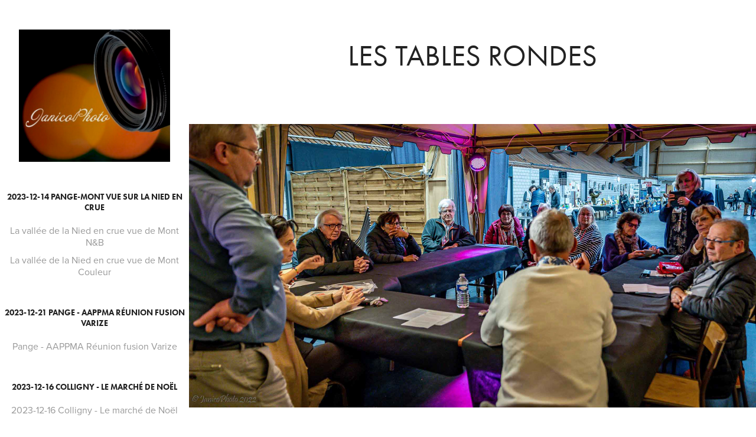

--- FILE ---
content_type: text/html; charset=utf-8
request_url: https://janicophoto.myportfolio.com/les-tables-rondes
body_size: 32244
content:
<!DOCTYPE HTML>
<html lang="en-US">
<head>
  <meta charset="UTF-8" />
  <meta name="viewport" content="width=device-width, initial-scale=1" />
      <meta name="twitter:card"  content="summary_large_image" />
      <meta name="twitter:site"  content="@AdobePortfolio" />
      <meta  property="og:title" content="Michel WEILAND - Les tables rondes" />
      <meta  property="og:image" content="https://cdn.myportfolio.com/980206e6-e3ec-4135-9c38-d3af2f054083/824d2062-b753-4a14-925e-75d0ed74849f_car_1x1.jpg?h=70d13266765423e89df6fb4f6d354118" />
      <link rel="icon" href="[data-uri]"  />
      <link rel="stylesheet" href="/dist/css/main.css" type="text/css" />
      <link rel="stylesheet" href="https://cdn.myportfolio.com/980206e6-e3ec-4135-9c38-d3af2f054083/ee7b961c21e6bce8769706ce12cb69a01767547546.css?h=aa36c54cf8c88745c12bc7a3c56f56bc" type="text/css" />
    <link rel="canonical" href="https://janicophoto.myportfolio.com/les-tables-rondes" />
      <title>Michel WEILAND - Les tables rondes</title>
    <script type="text/javascript" src="//use.typekit.net/ik/[base64].js?cb=35f77bfb8b50944859ea3d3804e7194e7a3173fb" async onload="
    try {
      window.Typekit.load();
    } catch (e) {
      console.warn('Typekit not loaded.');
    }
    "></script>
</head>
  <body class="transition-enabled">  <div class='page-background-video page-background-video-with-panel'>
  </div>
  <div class="js-responsive-nav">
    <div class="responsive-nav has-social">
      <div class="close-responsive-click-area js-close-responsive-nav">
        <div class="close-responsive-button"></div>
      </div>
          <nav data-hover-hint="nav">
              <ul class="group">
                  <li class="gallery-title"><a href="/2023-12-14-pange-mont-vue-sur-la-nied-en-crue" >2023-12-14 Pange-Mont Vue sur la Nied en crue</a></li>
            <li class="project-title"><a href="/la-vallee-de-la-nied-en-crue-vue-de-mont-nb" >La vallée de la Nied en crue vue de Mont N&amp;B</a></li>
            <li class="project-title"><a href="/la-vallee-de-la-nied-en-crue-vue-de-mont-couleur" >La vallée de la Nied en crue vue de Mont Couleur</a></li>
              </ul>
              <ul class="group">
                  <li class="gallery-title"><a href="/2023-12-21-pange-aappma-reunion-fusion-varize" >2023-12-21 Pange - AAPPMA Réunion fusion Varize</a></li>
            <li class="project-title"><a href="/pange-aappma-reunion-fusion-varize" >Pange - AAPPMA Réunion fusion Varize</a></li>
              </ul>
              <ul class="group">
                  <li class="gallery-title"><a href="/2023-12-16-colligny-le-marche-de-noel" >2023-12-16 Colligny - Le marché de Noël</a></li>
            <li class="project-title"><a href="/2023-12-16-colligny-le-marche-de-noel-1" >2023-12-16 Colligny - Le marché de Noël</a></li>
              </ul>
              <ul class="group">
                  <li class="gallery-title"><a href="/2023-12-17-sicc-la-choucroute-des-benevoles" >2023-12-17 SICC-La choucroute des bénévoles</a></li>
            <li class="project-title"><a href="/les-benevoles-du-livre-au-vert-en-choucroute" >Les bénévoles du Livre au Vert en choucroute</a></li>
              </ul>
              <ul class="group">
                  <li class="gallery-title"><a href="/2023-12-17-pange-mjc-expo-bibliotheque" >2023-12-17 Pange-MJC-Expo bibliothèque</a></li>
            <li class="project-title"><a href="/pange-mjc-lexpo-des-bibliothecaires" >Pange MJC L'expo des bibliothécaires</a></li>
              </ul>
              <ul class="group">
                  <li class="gallery-title"><a href="/2023-12-12-pange-mairie-decos-de-noel-gnomes" >2023-12-12 Pange-Mairie-Décos de Noël Gnomes</a></li>
            <li class="project-title"><a href="/2023-12-12-pange-les-gnomes-et-la-mairie" >2023-12-12 Pange Les gnomes et la mairie</a></li>
              </ul>
              <ul class="group">
                  <li class="gallery-title"><a href="/2023-12-09-pange-recup-petites-mains-pour-noel" >2023-12-09 - Pange Récup &amp; petites mains pour Noël</a></li>
            <li class="project-title"><a href="/2023-12-09-pange-recup-petites-mains-pour-noel-1" >2023-12-09 Pange Récup &amp; petites mains pour Noël</a></li>
              </ul>
              <ul class="group">
                  <li class="gallery-title"><a href="/2023-12-06-cchcpp-pange-reunion-des-maires" >2023-12-06 CCHCPP - Pange - Réunion des maires</a></li>
            <li class="project-title"><a href="/2023-12-06-cchcpp-pange-reunion-des-maires-1" >2023-12-06 CCHCPP-Pange Réunion des maires</a></li>
              </ul>
              <ul class="group">
                  <li class="gallery-title"><a href="/2023-12-06-janicophoto-studio-mangin" >2023-12-06 JanicoPhoto-Studio-Mangin</a></li>
            <li class="project-title"><a href="/famille-mangin-les-3-soeurs" >Famille Mangin - Les 3 soeurs</a></li>
            <li class="project-title"><a href="/famille-mangin-chemisiers-colores" >Famille Mangin - Chemisiers colorés</a></li>
            <li class="project-title"><a href="/famille-mangin-au-sol-et-en-couleurs" >Famille Mangin - au sol et en couleurs</a></li>
            <li class="project-title"><a href="/famille-mangin-chic-blanc" >Famille Mangin - Chic blanc</a></li>
            <li class="project-title"><a href="/famille-mangin-chic-noir" >Famille Mangin - Chic noir</a></li>
              </ul>
              <ul class="group">
                  <li class="gallery-title"><a href="/2023-11-16-pange-arl-le-beaujolais-nouveau" >2023-11-16 Pange-ARL-Le Beaujolais Nouveau</a></li>
            <li class="project-title"><a href="/le-beaujolais-nouveau-de-larl" >Le Beaujolais Nouveau 2023 de l'ARL</a></li>
              </ul>
              <ul class="group">
                  <li class="gallery-title"><a href="/2023-11-12-le-livre-au-vert-litterature-photographie" >2023-11-12 Le Livre au Vert Littérature &amp; Photographie</a></li>
            <li class="project-title"><a href="/2023-11-10-le-vendredi-des-preparatifs-de-la-salle" >2023-11-10 Le vendredi des préparatifs de la salle</a></li>
            <li class="project-title"><a href="/le-samedi-des-preparatifs" >2023-11-11 Le samedi des préparatifs</a></li>
            <li class="project-title"><a href="/2023-11-12-le-dimanche-du-livre-au-vert-inauguration" >2023-11-12 Le dimanche - Inauguration</a></li>
            <li class="project-title"><a href="/2023-11-12-le-dimanche-remise-prix-photo-periscolaire" >2023-11-12 Le dimanche Remise prix photo périscolaire</a></li>
            <li class="project-title"><a href="/2023-11-12-le-dimanche-auteurs-photographes-visiteurs" >2023-11-12 Le dimanche - Auteurs photographes visiteurs</a></li>
            <li class="project-title"><a href="/photo-photo-le-groupe-nature" >Photo-Forum Metz - Le groupe Nature</a></li>
            <li class="project-title"><a href="/2023-11-12-le-dimanche-les-musiciens" >2023-11-12 Le dimanche - Les musiciens</a></li>
            <li class="project-title"><a href="/pour-site-dimanche-la-conteuse-et-sylvain" >Pour site dimanche - La conteuse et Sylvain</a></li>
            <li class="project-title"><a href="/2023-11-12-le-dimanche-conference-teddy-bracard" >2023-11-12 Le dimanche - Conférence Teddy Bracard</a></li>
            <li class="project-title"><a href="/2023-11-12-le-dimanche-conference-jacques-bastien" >2023-11-12 Le dimanche - Conférence Jacques Bastien</a></li>
            <li class="project-title"><a href="/2023-11-12-le-dimanche-food-truck-lart-ancini" >2023-11-12 Le dimanche Food-truck L'Art-Ancini</a></li>
              </ul>
              <ul class="group">
                  <li class="gallery-title"><a href="/2023-10-30-pange-repas-des-aines-1" >2023-10-30 Pange-Repas des Aînés</a></li>
            <li class="project-title"><a href="/2023-10-30-pange-repas-des-aines" >2023-10-30 Pange-Repas des aînés-APN</a></li>
            <li class="project-title"><a href="/2023-10-30-pange-repas-des-aines-smart" >2023-10-30-Pange-Repas des aînés-Smart</a></li>
              </ul>
              <ul class="group">
                  <li class="gallery-title"><a href="/2023-10-18-cchcpp-remise-prix-animation-ete-2023" >2023-10-18-CCHCPP-remise prix animation été 2023</a></li>
            <li class="project-title"><a href="/ceremonie-remise-prix-animation-ete-2023" >Cérémonie remise prix animation été 2023</a></li>
              </ul>
              <ul class="group">
                  <li class="gallery-title"><a href="/2023-10-13-sicc-conference-nicole-muller" >2023-10-13 SICC-Conférence Nicole Muller</a></li>
            <li class="project-title"><a href="/conference-nicole-muller-monuments-aux-morts-apn" >Conférence Nicole Muller - Monuments aux morts  - APN</a></li>
            <li class="project-title"><a href="/conference-nicole-muller-les-monuments-aux-morts" >Conférence Nicole Muller - Monuments aux morts  - SMART</a></li>
              </ul>
              <ul class="group">
                  <li class="gallery-title"><a href="/2023-10-13-pange-gazon-fleuri-par-les-bp" >2023-10-13 Pange-Gazon fleuri par les BP</a></li>
            <li class="project-title"><a href="/pange-embellissement-par-le-lycee-agricole" >Pange - Embellissement par le Lycée agricole</a></li>
              </ul>
              <ul class="group">
                  <li class="gallery-title"><a href="/2023-10-11-pange-tcp-seance-decouverte-4-8-ans" >2023-10-11 Pange TennisClub séance découverte 4-8 ans</a></li>
            <li class="project-title"><a href="/2023-10-11-pange-tennis-club-seance-decouverte-4-8-ans" >2023-10-11 Pange Tennis Club séance découverte 4-8 ans</a></li>
            <li class="project-title"><a href="/2023-10-11-pange-tcp-seance-decouverte-4-8-ans-smart" >2023-10-11 Pange TCP séance découverte 4-8 ans SMART</a></li>
              </ul>
              <ul class="group">
                  <li class="gallery-title"><a href="/2023-10-06-pange-cchcpp-ensemble-vocal-le-lyre" >2023-10-06 Pange-CCHCPP-Ensemble vocal Le Lyré</a></li>
            <li class="project-title"><a href="/2023-10-08-pange-cchcpp-ensemble-le-lyre-eglise" >2023-10-08 Pange CCHCPP Ensemble Le Lyré Église Pange</a></li>
              </ul>
              <ul class="group">
                  <li class="gallery-title"><a href="/2023-09-14-acfi-sicile-sciacca-mare" >2023-09-14 ACFI - Sicile - Sciacca Mare</a></li>
            <li class="project-title"><a href="/2023-09-14-sciacca-embarquement-et-vol" >2023-09-14 SCIACCA - J1 - Vol transfert et accueil</a></li>
            <li class="project-title"><a href="/2023-10-15-sciacca-j2-ptit-train-mer-et-piscine" >2023-09-15 SCIACCA - J2 - P'tit train, mer et piscine</a></li>
            <li class="project-title"><a href="/2023-09-16-j3-piscine-et-fete" >2023-09-16 SCIACCA - J3 - Piscine et fête</a></li>
            <li class="project-title"><a href="/2023-09-17-sciacca-j4-racalmuto-ag" >2023-09-17 SCIACCA - J4- RACALMUTO AG</a></li>
            <li class="project-title"><a href="/2023-09-18-sciacca-j-5-la-plage-et-lhotel" >2023-09-18 SCIACCA - J 5 - La plage et l'hôtel</a></li>
            <li class="project-title"><a href="/2023-09-19-sciacca-j6-la-ville-de-sciacca" >2023-09-19 SCIACCA - J6 - La ville de Sciacca</a></li>
            <li class="project-title"><a href="/2023-09-20-sciacca-j7-le-groupe-la-soiree-vip" >2023-09-20 SCIACCA - J7 - Le groupe &amp; La soirée VIP</a></li>
            <li class="project-title"><a href="/2023-09-21-sciacca-le-grand-retour" >2023-09-21 SCIACCA - Le grand retour</a></li>
              </ul>
              <ul class="group">
                  <li class="gallery-title"><a href="/2023-09-08-pange-cchcpp-ecole-de-musique-communautaire" >2023-09-08 Pange-CCHCPP-Ecole de musique communautaire</a></li>
            <li class="project-title"><a href="/ecole-de-musique-les-profs-la-photo-de-groupe" >Ecole de musique - Les profs - La photo de groupe</a></li>
              </ul>
              <ul class="group">
                  <li class="gallery-title"><a href="/2023-09-03-pange-judo-club" >2023-09-03 Pange - Judo Club</a></li>
            <li class="project-title"><a href="/2023-09-03-dimanche-fin-de-seance" >2023-09-03 Dimanche - Fin de séance</a></li>
            <li class="project-title"><a href="/2023-09-03-pange-judo-club-le-dimanche" >2023-09-03 Pange - Judo Club Le dimanche</a></li>
              </ul>
              <ul class="group">
                  <li class="gallery-title"><a href="/2023-08-29-pange-bunker-de-mont-feste-wagner" >2023-08-29 Pange - Bunker de Mont - Feste WAGNER</a></li>
            <li class="project-title"><a href="/2023-08-29-pange-bunker-la-preparation" >2023-08-29 Pange - Bunker la préparation</a></li>
            <li class="project-title"><a href="/bunker-de-mont-linterieur-sans-flash" >Bunker de Mont - L'intérieur - Sans Flash</a></li>
            <li class="project-title"><a href="/bunker-de-mont-linterieur" >Bunker de Mont - L'intérieur - Flash</a></li>
            <li class="project-title"><a href="/la-sortie" >La sortie</a></li>
            <li class="project-title"><a href="/bunker-interieur-en-nb" >Bunker - Intérieur en N&amp;B</a></li>
              </ul>
              <ul class="group">
                  <li class="gallery-title"><a href="/2023-08-18-pange-job-dete-antonin-bryis" >2023-08-18 Pange - Job d'été - Antonin Bryis</a></li>
            <li class="project-title"><a href="/antonin-entame-sa-4-e-saison-estivale-a-pange" >Antonin entame sa 4 e saison estivale à Pange</a></li>
              </ul>
              <ul class="group">
                  <li class="gallery-title"><a href="/2023-08-16-silly-village-don-organes" >2023-08-16 Silly Village don organes</a></li>
            <li class="project-title"><a href="/pose-du-panneau-les-officiels-et-le-public" >Pose du panneau, les officiels et le public</a></li>
            <li class="project-title"><a href="/le-pot-de-lamitie-1" >Le pot de l'amitié</a></li>
            <li class="project-title"><a href="/panneau-don-organes-smart" >Panneau don organes - Smart</a></li>
            <li class="project-title"><a href="/les-articles-de-ronan" >Les articles de Ronan</a></li>
              </ul>
              <ul class="group">
                  <li class="gallery-title"><a href="/2023-07-24-pange-les-stagiaires-des-travaux-vacances" >2023-07-24 Pange- Les stagiaires des travaux vacances</a></li>
            <li class="project-title"><a href="/2023-07-24-antonin-et-manu-le-maitre-de-stage-gilles" >2023-07-24 Antonin et Manu &amp; le maître de stage Gilles</a></li>
              </ul>
              <ul class="group">
                  <li class="gallery-title"><a href="/2027-07-26-pange-sivu-travaux-stagiaires-ecole" >2027-07-26 Pange SIVU Travaux stagiaires école</a></li>
            <li class="project-title"><a href="/les-stagiaires-en-travaux-cour-decole" >Les stagiaires en travaux - Cour d'école</a></li>
            <li class="project-title"><a href="/travaux-cour-ecole-visite-du-staff" >Travaux cour école - Visite du staff</a></li>
              </ul>
              <ul class="group">
                  <li class="gallery-title"><a href="/2023-07-13-pange-cchcpp-compostage" >2023-07-13 Pange CCHCPP Compostage</a></li>
            <li class="project-title"><a href="/operation-composteurs-smart" >Opération composteurs - Smart</a></li>
            <li class="project-title"><a href="/operation-composteurs" >Opération composteurs Sony</a></li>
              </ul>
              <ul class="group">
                  <li class="gallery-title"><a href="/2023-07-20-p" >2023-07-20 Pange Talpré 1 Vers la fin des travaux</a></li>
            <li class="project-title"><a href="/pange-talpre-1-fin-des-travaux" >Pange Talpré 1 - Fin des travaux</a></li>
            <li class="project-title"><a href="/pange-travaux-talpre-1-derniere-reunion" >Pange - Travaux Talpré 1 - Dernière ligne droite</a></li>
              </ul>
              <ul class="group">
                  <li class="gallery-title"><a href="/2023-06-29-pange-cchcpp-projet-territoire" >2023-06-29 Pange CCHCPP Projet Territoire</a></li>
            <li class="project-title"><a href="/2023-06-29-cchcpp-ateliers-projet" >2023-06-29 CCHCPP Ateliers projet</a></li>
              </ul>
              <ul class="group">
                  <li class="gallery-title"><a href="/2023-07-17-family-box-martine-et-bruno" >2023-07-17 Family Box Martine et Bruno</a></li>
            <li class="project-title"><a href="/martine-bruno-en-duo" >Martine &amp; Bruno en duo</a></li>
            <li class="project-title"><a href="/family-box-en-solo" >Family box - En solo</a></li>
            <li class="project-title"><a href="/en-duo" >En duo</a></li>
            <li class="project-title"><a href="/les-quatre-cousins-dans-la-boite" >Les quatre cousins dans la boîte</a></li>
            <li class="project-title"><a href="/martine-et-bruno-nord-sud" >Martine et Bruno Nord &amp; Sud</a></li>
            <li class="project-title"><a href="/tous-dans-la-boite-1" >TOUS DANS LA BOÎTE</a></li>
              </ul>
              <ul class="group">
                  <li class="gallery-title"><a href="/2023-07-12-pange-periscolaire-les-artistes-du-chateau" >2023-07-12 Pange-Périscolaire-Les artistes du château</a></li>
            <li class="project-title"><a href="/les-artistes-cie-chahut-bohu" >Les artistes Cie Chahut-Bohu</a></li>
              </ul>
              <ul class="group">
                  <li class="gallery-title"><a href="/2023-07-07-pange-depart-a-la-retraite" >2023-07-07 Pange - Dominique Imbergamo la retraite</a></li>
            <li class="project-title"><a href="/le-pot-de-depart-pour-dominique-imbergamo" >Le pot de départ pour Dominique Imbergamo</a></li>
            <li class="project-title"><a href="/le-discours" >Le discours...</a></li>
              </ul>
              <ul class="group">
                  <li class="gallery-title"><a href="/2023-06-30-pange-scouts-deurope-le-raid" >2023-06-30 Pange-Scouts d'Europe-Le raid</a></li>
            <li class="project-title"><a href="/anselme-et-gauthier-fin-de-raid-a-pange" >Anselme et Gauthier - Fin de raid à Pange</a></li>
              </ul>
              <ul class="group">
                  <li class="gallery-title"><a href="/2023-06-23-silly-formation-secretaires-mairie" >2023-06-23 Silly-Formation secrétaires mairie</a></li>
            <li class="project-title"><a href="/formation-secretaire-remise-diplomes" >Formation secrétaire - Remise diplômes</a></li>
            <li class="project-title"><a href="/les-marches-des-diplomes" >Les marches des diplômés</a></li>
            <li class="project-title"><a href="/lanc2-de-toques-diplom2s" >Lancé de toques de diplômés</a></li>
            <li class="project-title"><a href="/le-pot-des-diplomes" >Le pot des diplômés</a></li>
              </ul>
              <ul class="group">
                  <li class="gallery-title"><a href="/2023-06-21-pange-atelier-participatif-cimetiere" >2023-06-21 Pange-Atelier participatif cimetière</a></li>
            <li class="project-title"><a href="/2023-06-24-chantier-participatif-desherbage-cimetiere" >2023-06-24 Chantier participatif désherbage cimetière</a></li>
            <li class="project-title"><a href="/cimetiere-avant-nettoyage-appel-a-volontaires" >Cimetière avant nettoyage - Appel à volontaires</a></li>
              </ul>
              <ul class="group">
                  <li class="gallery-title"><a href="/2023-06-20-pange-les-hussards-a-123-soleil" >2023-06-20 Pange-Les Hussards à 123 Soleil</a></li>
            <li class="project-title"><a href="/entrainements-et-uniforme" >Entrainements et uniforme</a></li>
            <li class="project-title"><a href="/le-groupe-au-complet" >Le groupe au complet</a></li>
            <li class="project-title"><a href="/le-groupe-pour-repu" >Le groupe - Pour Répu</a></li>
            <li class="project-title"><a href="/la-vie-est-belle-et-comment-la-video" >La vie est belle... et comment ! La vidéo</a></li>
              </ul>
              <ul class="group">
                  <li class="gallery-title"><a href="/2023-06-16-pange-en-fete" >2023-06-16 PANGE en Fête</a></li>
            <li class="project-title"><a href="/2023-06-18-la-brocante" >2023-06-18 La Brocante</a></li>
            <li class="project-title"><a href="/2023-06-18-le-judo" >2023-06-18 Le Judo</a></li>
            <li class="project-title"><a href="/2023-06-18-le-foot" >2023-06-18 Le Foot</a></li>
            <li class="project-title"><a href="/2023-06-17-la-guingette" >2023-06-17 La Guingette</a></li>
            <li class="project-title"><a href="/2023-06-16-concert-douce-france" >2023-06-16 Concert &quot;Douce France&quot; - Smart - Le public</a></li>
            <li class="project-title"><a href="/2023-06-16-concert-douce-france-les-artistes" >2023-06-16 Concert &quot;Douce France&quot; - Les artistes</a></li>
              </ul>
              <ul class="group">
                  <li class="gallery-title"><a href="/2023-06-08-pouilles-cavignno" >2023-06-08 Pouilles - Cavignano</a></li>
            <li class="project-title"><a href="/2023-06-08-vol-arrivee-et-decouverte" >2023-06-08 Vol-Arrivée et découverte</a></li>
            <li class="project-title"><a href="/2023-06-09-polignano-bari" >2023-06-09 Polignano</a></li>
            <li class="project-title"><a href="/2023-06-09-bari" >2023-06-09 Bari</a></li>
            <li class="project-title"><a href="/2023-06-10-ostuni" >2023-06-10 Ostuni</a></li>
            <li class="project-title"><a href="/2023-06-10-hotel-et-soirees" >2023-06-10 Hôtel et soirées</a></li>
            <li class="project-title"><a href="/2023-06-23-visite-de-carovigno-visite-en-groupe" >2023-06-11 Visite de Cavignano - Visite en groupe</a></li>
            <li class="project-title"><a href="/2023-06-11-la-mer" >2023-06-11 La mer</a></li>
            <li class="project-title"><a href="/2023-06-12-masseria-salinola" >2023-06-12 Masseria Salinola</a></li>
            <li class="project-title"><a href="/2023-06-13-pouilles-le-bord-de-mer-et-spectacle" >2023-06-13 Pouilles-Le bord de mer et spectacle</a></li>
            <li class="project-title"><a href="/2023-06-14-le-dernier-jour-et-soiree-en-groupe" >2023-06-14 Le dernier jour et soirée en groupe</a></li>
            <li class="project-title"><a href="/2023-06-15-soiree-de-fin-de-sejour-en-groupe" >2023-06-15 Soirée de fin de séjour &amp; repas en groupe</a></li>
            <li class="project-title"><a href="/2023-06-15-le-retour" >2023-06-15 Le Retour</a></li>
              </ul>
              <ul class="group">
                  <li class="gallery-title"><a href="/2023-06-04-pange-chateau-les-rendez-vous-aux-jardins" >2023-06-04 Pange-ARCP-Les Rendez-vous aux Jardins</a></li>
            <li class="project-title"><a href="/les-rendez-vous-aux-jardins-alvie-bitemo" >Les Rendez-vous aux jardins-Alvie Bitemo</a></li>
            <li class="project-title"><a href="/les-rendez-vous-au-chateau-camilla-cason" >ARCP-Les Rendez-vous au château - Camilla Cason</a></li>
              </ul>
              <ul class="group">
                  <li class="gallery-title"><a href="/2023-06-01-cc-randonnees" >2023-06-01 CC-Randonnées</a></li>
            <li class="project-title"><a href="/2023-06-06-villers-stoncourt-mont-st-pierre" >2023-06-06 Villers-Stoncourt Mont St Pierre</a></li>
            <li class="project-title"><a href="/2023-06-04-les-monuments-et-batisses" >2023-06-04 Les monuments et bâtisses</a></li>
            <li class="project-title"><a href="/2023-06-04-st-hubert-canyon-paysage" >2023-06-04 - St Hubert Canyon - Paysage</a></li>
            <li class="project-title"><a href="/2023-06-04-st-hubert-st-hubert-hetre-du-canyon" >2023-06-04 St Hubert St Hubert Hêtre du canyon</a></li>
            <li class="project-title"><a href="/2023-06-04-villers-bretnach-etang-des-moines" >2023-06-04 Villers Bretnach - Etang des Moines</a></li>
            <li class="project-title"><a href="/2023-06-04-villers-abbaye" >2023-06-04 Villers - Abbaye</a></li>
            <li class="project-title"><a href="/2023-05-31-pange-vv-domangeville" >2023-05-31 Pange VV Domangeville</a></li>
            <li class="project-title"><a href="/2023-06-01-generose" >2023-06-01 Landonvillers - Etang du Bois de la Générose</a></li>
              </ul>
              <ul class="group">
                  <li class="gallery-title"><a href="/2023-05-30-sicc-salon-livre-au-vert-prepa" >2023-05-30 SICC-Salon Livre au Vert Prépa</a></li>
            <li class="project-title"><a href="/2023-05-30-salon-livre-gymnase" >2023-05-30 Salon Livre - Gymnase</a></li>
              </ul>
              <ul class="group">
                  <li class="gallery-title"><a href="/sicc-vide-greniers-mai-2023" >SICC - Vide-greniers - Mai 2023</a></li>
            <li class="project-title"><a href="/2023-05-21-sicc-vg-nos-infrastructures" >2023-05-21-SICC-VG-Nos infrastructures</a></li>
            <li class="project-title"><a href="/2023-05-21-sicc-vg-les-benevoles" >2023-05-21-SICC-VG-Les bénévoles</a></li>
            <li class="project-title"><a href="/sicc-vide-greniers-les-exposants" >2023-05-21-SICC-VG-Les exposants &amp; visiteurs 1</a></li>
            <li class="project-title"><a href="/2023-05-21-sicc-vg-les-exposants-visiteurs-2" >2023-05-21 SICC-VG-Les exposants &amp; visiteurs 2</a></li>
            <li class="project-title"><a href="/2023-05-20-sicc-les-benevoles-en-preparatifs" >2023-05-20 SICC-VG-Les bénévoles préparatifs</a></li>
              </ul>
              <ul class="group">
                  <li class="gallery-title"><a href="/2023-05-13-pange-mariage-civil-edith-marc" >2023-05-13 Pange - Mariage civil Edith &amp; Marc</a></li>
            <li class="project-title"><a href="/mariage-edith-et-marc-la-mairie" >Mariage Edith et Marc - La mairie</a></li>
            <li class="project-title"><a href="/les-jeunes-maries-entoures-de-famille-et-amis" >Les jeunes mariés entourés de famille et amis</a></li>
              </ul>
              <ul class="group">
                  <li class="gallery-title"><a href="/2023-05-12-sicc-visite-de-saint-avold" >2023-05-12 SICC-Visite de Saint-avold</a></li>
            <li class="project-title"><a href="/sicc-photos-groupe-eglise-st-nabor" >SICC - PHOTOS GROUPE Eglise St Nabor</a></li>
            <li class="project-title"><a href="/sicc-photos-groupe-cimetiere-americain" >SICC-Photos groupe Cimetière américain</a></li>
              </ul>
              <ul class="group">
                  <li class="gallery-title"><a href="/2023-05-11-visite-du-temple-protestant" >2023-05-11 Visite du Temple Protestant</a></li>
            <li class="project-title"><a href="/le-stift-la-maison-de-clervant" >Le Stift &amp; la Maison de Clervant</a></li>
            <li class="project-title"><a href="/le-lavoir-et-le-temple-protestant" >Le lavoir et le temple protestant</a></li>
              </ul>
              <ul class="group">
                  <li class="gallery-title"><a href="/2023-04-30-pange-une-rose-un-espoir" >2023-04-30 Pange - Une Rose Un Espoir</a></li>
            <li class="project-title"><a href="/2023-04-30-lattente-des-motards" >2023-04-30 L'attente des motards</a></li>
            <li class="project-title"><a href="/2023-04-30-larrivee-des-motards" >2023-04-30 L'arrivée des motards</a></li>
            <li class="project-title"><a href="/2023-04-30-la-reception-un-moment-convivial" >2023-04-30 La réception Un moment convivial</a></li>
            <li class="project-title"><a href="/2023-04-30-la-photo-de-groupe" >2023-04-30 La photo de groupe</a></li>
            <li class="project-title"><a href="/2023-04-30-le-depart-pour-la-distribution" >2023-04-30 Le départ pour la distribution</a></li>
            <li class="project-title"><a href="/2023-04-30-apres-le-depart-la-solitude" >2023-04-30 Après le départ... La solitude</a></li>
              </ul>
              <ul class="group">
                  <li class="gallery-title"><a href="/2023-04-19-pange-travaux-talpre-1-rabotage" >2023-04-19 Pange-Travaux Talpré 1-Phase 3</a></li>
            <li class="project-title"><a href="/2023-04-19-pange-travaux-talpre-1-rabotage-1" >2023-04-19 Pange-Travaux Talpré 1-Rabotage</a></li>
              </ul>
              <ul class="group">
                  <li class="gallery-title"><a href="/2023-04-15-pange-ag-de-la-section-peche" >2023-04-15 Pange - AG de la section Pêche</a></li>
            <li class="project-title"><a href="/2023-04-15-assemblee-generale-de-peche" >2023-04-15 Pange-Assemblée Générale de Pêche</a></li>
              </ul>
              <ul class="group">
                  <li class="gallery-title"><a href="/2023-04-03-cap-vert-sal" >2023-04-03 Cap Vert - Sal</a></li>
            <li class="project-title"><a href="/sal-santa-maria-et-le-port" >Sal - Santa Maria et le port</a></li>
            <li class="project-title"><a href="/sal-visite-le-tour-de-lile" >SAL - Visite - Le tour de l'ile</a></li>
            <li class="project-title"><a href="/cap-vert-sal-lhotel-melia-llana" >Cap Vert - Sal - L'hôtel Mélia LLana</a></li>
            <li class="project-title"><a href="/cap-vert-sal-le-vol" >Cap Vert Sal - Le vol</a></li>
              </ul>
              <ul class="group">
                  <li class="gallery-title"><a href="/2023-03-15-sicc-visite-au-musee-de-la-cour-dor" >2023-03-15 SICC-Visite au musée de la Cour d'Or</a></li>
            <li class="project-title"><a href="/2023-03-15-sicc-la-visite-de-le-monde-medieval" >2023-03-15 SICC - La visite de &quot;Le monde médiéval&quot;</a></li>
            <li class="project-title"><a href="/2023-03-15-les-visiteurs-du-sicc" >2023-03-15 Les visiteurs du SICC</a></li>
              </ul>
              <ul class="group">
                  <li class="gallery-title"><a href="/2023-03-04-dernier-chantier-plantation" >2023-03-04 Dernier chantier plantation</a></li>
            <li class="project-title"><a href="/2023-03-04-pange-dernier-channtier-de-palntation" >2023-03-04 Pange-Dernier chantier de plantation</a></li>
              </ul>
              <ul class="group">
                  <li class="gallery-title"><a href="/2023-02-25-sicc-ago" >2023-02-25 SICC - AGO</a></li>
            <li class="project-title"><a href="/2025-02-25-sicc-ago-j-megna" >2025-02-25 SICC - AGO - J. Megna</a></li>
            <li class="project-title"><a href="/2025-02-25-sicc-ago-smart" >2025-02-25 SICC - AGO - SMART</a></li>
              </ul>
              <ul class="group">
                  <li class="gallery-title"><a href="/2023-02-11-box-lana" >2023-02-11 BOX LANA</a></li>
            <li class="project-title"><a href="/les-boxes-de-lana" >Les Boxs de LANA</a></li>
            <li class="project-title"><a href="/janicophoto-box-lana-sans-ballon-2-ans" >JanicoPhoto - BOX LANA - Sans ballon 2 ans</a></li>
            <li class="project-title"><a href="/janicophoto-box-lana-avec-ballon-2-ans" >JanicoPhoto - BOX Lana - Avec ballon 2 ans</a></li>
              </ul>
              <ul class="group">
                  <li class="gallery-title"><a href="/2023-02-10-pange-chantiers-participatifs-de-plantation" >2023-02-10 Pange-Chantiers participatifs de plantation</a></li>
            <li class="project-title"><a href="/2023-02-11-samedi-chantier-au-talpre-2" >2023-02-11 Samedi - CHANTIER au Talpré 2</a></li>
            <li class="project-title"><a href="/2023-02-10-samedi-chantier-au-bassin-de-retention" >2023-02-10 Vendredi-Chantier au bassin de rétention</a></li>
              </ul>
              <ul class="group">
                  <li class="gallery-title"><a href="/2023-02-05-colligny-maizery-les-seniors-a-lhonneur" >2023-02-05 Colligny-Maizery Les Séniors à l'honneur</a></li>
            <li class="project-title"><a href="/2023-02-05-colligny-maizery-repas-des-seniors" >2023-02-05 Colligny Maizery - Repas des Séniors</a></li>
              </ul>
              <ul class="group">
                  <li class="gallery-title"><a href="/2023-02-02-cchcpp-ecole-de-sorbey" >2023-02-02 CCHCPP - Animation scolaire Sorbey</a></li>
            <li class="project-title"><a href="/formation-education-trame-bleue-et-dechets" >L'eau, une ressource à protéger</a></li>
              </ul>
              <ul class="group">
                  <li class="gallery-title"><a href="/tous-dans-la-boite" >Tous dans la boîte</a></li>
            <li class="project-title"><a href="/camille-mathieu-lucie" >Camille Mathieu &amp; Lucie</a></li>
            <li class="project-title"><a href="/laurette-frederic-valentin-clement" >Laurette, Frédéric,  Valentin &amp; Clément</a></li>
            <li class="project-title"><a href="/rebecca-franck" >Rebecca &amp; Franck</a></li>
            <li class="project-title"><a href="/jean-phi" >Jean-phi</a></li>
            <li class="project-title"><a href="/rachel-the-familybox" >Rachel The FamilyBox</a></li>
            <li class="project-title"><a href="/rachel-co-in-the-box" >Rachel &amp; Co in the box</a></li>
            <li class="project-title"><a href="/les-sympathiques-du-sicc" >Les Sympathiques du SICC</a></li>
            <li class="project-title"><a href="/les-noutchs" >Les Noutchs</a></li>
            <li class="project-title"><a href="/cathy-et-les-loulous" >Cathy et les Loulous</a></li>
            <li class="project-title"><a href="/cartes-cadeau" >Cartes Cadeau</a></li>
            <li class="project-title"><a href="/les-cartes-de-voeux" >Les cartes de Voeux</a></li>
              </ul>
              <ul class="group">
                  <li class="gallery-title"><a href="/box-isabelle-herbivo" >2023-01-28 BOX - Isabelle HERBIVO</a></li>
            <li class="project-title"><a href="/les-montages" >Les montages</a></li>
            <li class="project-title"><a href="/box-ethan" >BOX - Ethan</a></li>
            <li class="project-title"><a href="/box-mary-lou" >BOX - Mary-Lou</a></li>
            <li class="project-title"><a href="/box-erine" >BOX - Erine</a></li>
            <li class="project-title"><a href="/box-emma" >BOX - Emmi</a></li>
            <li class="project-title"><a href="/box-chloe" >BOX - Cloé</a></li>
            <li class="project-title"><a href="/box-ludovic" >BOX - Ludovic</a></li>
            <li class="project-title"><a href="/box-nicola" >BOX - Nicolas</a></li>
            <li class="project-title"><a href="/box-isabelle" >BOX - Isabelle</a></li>
            <li class="project-title"><a href="/box-leane" >BOX - Léane</a></li>
            <li class="project-title"><a href="/box-mael" >box - Maël</a></li>
            <li class="project-title"><a href="/box-yan" >BOX - Yann</a></li>
            <li class="project-title"><a href="/box-sebastien" >BOX - Sébastien</a></li>
            <li class="project-title"><a href="/box-idie" >BOX - Julie</a></li>
            <li class="project-title"><a href="/box-leane-mael" >BOX - Léane &amp; Maël</a></li>
              </ul>
              <ul class="group">
                  <li class="gallery-title"><a href="/2023-01-26-arl-a-lecole-hoteliere-raymond-mondon" >2023-01-26 ARL à l'École Hôtelière Raymond Mondon</a></li>
            <li class="project-title"><a href="/un-repas-digne-de-larl" >Un repas digne de l'ARL</a></li>
              </ul>
              <ul class="group">
                  <li class="gallery-title"><a href="/2023-01-22-sicc-la-galette-des-benevoles" >2023-01-22 SICC-La galette des bénévoles</a></li>
            <li class="project-title"><a href="/sicc-les-benevoles-tirent-les-rois-et-reine" >SICC - Les bénévoles tirent les rois... et reine</a></li>
              </ul>
              <ul class="group">
                  <li class="gallery-title"><a href="/2023-01-21-box-perso" >2023-01-21 Box Perso</a></li>
            <li class="project-title"><a href="/maquette-choix-vs" >Maquette Choix VS</a></li>
              </ul>
              <ul class="group">
                  <li class="gallery-title"><a href="/2023-01-20-silly-box" >2023-01-20 Silly Box</a></li>
            <li class="project-title"><a href="/2023-01-21-box-serge" >2023-01-21 Box Serge</a></li>
            <li class="project-title"><a href="/2023-01-21-box-jean-marie-2" >2023-01-21 Box Jean-Marie 2</a></li>
            <li class="project-title"><a href="/2023-01-21-box-jean-marie" >2023-01-21 Box -Jean-Marie</a></li>
            <li class="project-title"><a href="/2023-01-21-box-dominique" >2023-01-21 Box - Dominique</a></li>
            <li class="project-title"><a href="/2023-01-21-box-gilles" >2023-01-21 Box - Gilles</a></li>
            <li class="project-title"><a href="/2023-01-21-box-sonia" >2023-01-21 Box - Sonia</a></li>
            <li class="project-title"><a href="/2023-01-21-box-giovanni" >2023-01-21 Box - Giovanni</a></li>
            <li class="project-title"><a href="/2023-01-21-box-carole" >2023-01-21 Box - Carole</a></li>
            <li class="project-title"><a href="/2023-01-21-box-philippe" >2023-01-21 Box - Philippe</a></li>
            <li class="project-title"><a href="/2023-01-21-guy" >2023-01-21 Box - Guy</a></li>
            <li class="project-title"><a href="/box-claudie" >2023-01-20 Box - Claudie</a></li>
            <li class="project-title"><a href="/2023-01-20-box-mirese" >2023-01-20 Box - Mirèse</a></li>
            <li class="project-title"><a href="/2023-01-20-box-alice" >2023-01-20 Box Alice</a></li>
              </ul>
              <ul class="group">
                  <li class="gallery-title"><a href="/2023-01-janvier" >2023-01-Janvier</a></li>
            <li class="project-title"><a href="/2023-01-07-silly-les-voeux-du-maire" >2023-01-07 Silly - Les vœux du maire</a></li>
            <li class="project-title"><a href="/essai-2023" >2023-01-03 Pange - Plantation arbres fruitiers</a></li>
            <li class="project-title"><a href="/2022-12-29-sylvette-lhenry-le-pot-de-retraite" >2022-12-29 Sylvette Lhenry - Le pot de retraite</a></li>
              </ul>
              <ul class="group">
                  <li class="gallery-title"><a href="/le-studio-janicophoto" >JanicoPhoto - descriptif</a></li>
            <li class="project-title"><a href="/le-flyer" >Le Flyer</a></li>
            <li class="project-title"><a href="/la-family-box-tous-dans-la-boite" >La Family Box  &quot;Tous dans la boîte&quot;</a></li>
            <li class="project-title"><a href="/le-studio" >Le Studio</a></li>
            <li class="project-title"><a href="/carte-cadeau" >Carte Cadeau</a></li>
            <li class="project-title"><a href="/presentation" >Carte pro</a></li>
              </ul>
              <ul class="group">
                  <li class="gallery-title"><a href="/2022-12-13-pange-domangeville-paysage" >2022-12-13 Pange Domangeville Paysage</a></li>
            <li class="project-title"><a href="/domangeville-la-nied-color" >Domangeville - La Nied - Color</a></li>
            <li class="project-title"><a href="/domangeville-la-nied-bw" >Domangeville - La Nied B&amp;W</a></li>
              </ul>
              <ul class="group">
                  <li class="gallery-title"><a href="/2022-12-12-pange-travaux-talpre-1-ertp" >2022-12-12 Pange Travaux Talpré 1 - ERTP</a></li>
            <li class="project-title"><a href="/2022-12-12-talpre-maurice-de-pange" >2022-12-12 Talpré Maurice de Pange</a></li>
              </ul>
              <ul class="group">
                  <li class="gallery-title"><a href="/2022-12-03-silly-sur-nied-la-saint-nicolas" >2022-12-03 Silly-sur-Nied La Saint-Nicolas</a></li>
            <li class="project-title"><a href="/le-defile-sillois" >Le défilé sillois et la salle</a></li>
              </ul>
              <ul class="group">
                  <li class="gallery-title"><a href="/2022-12-03-pange-kermesse-ecole-maternelle" >2022-12-03 Pange Kermesse école maternelle</a></li>
            <li class="project-title"><a href="/les-jeux-et-animations" >Les jeux et animations</a></li>
            <li class="project-title"><a href="/le-saint-nicolas" >Le Saint Nicolas</a></li>
              </ul>
              <ul class="group">
                  <li class="gallery-title"><a href="/2022-12-01-les-conseillers-accrochent-les-illuminations" >2022-12-01 Silly Conseillers accrochent illuminations</a></li>
            <li class="project-title"><a href="/les-conseillers-et-les-illuminations-de-noel" >Les conseillers et les illuminations de Noël</a></li>
              </ul>
              <ul class="group">
                  <li class="gallery-title"><a href="/2022-12-01-pange-cchcpp-formation-numerique" >2022-12-01 CCHCPP - Formation numérique Courcelles/Nied</a></li>
            <li class="project-title"><a href="/formation-numerique-smart-samsung" >Formation numérique - Smart Samsung</a></li>
            <li class="project-title"><a href="/formation-numerique-apn-sony" >Formation numérique - APN Sony</a></li>
              </ul>
              <ul class="group">
                  <li class="gallery-title"><a href="/2022-11-26-pange-decorations-de-noel" >2022-11-26 Pange - Décorations de Noël</a></li>
            <li class="project-title"><a href="/le-gidn-et-les-decos-de-noel" >Le GIDN et les décos de Noël</a></li>
              </ul>
              <ul class="group">
                  <li class="gallery-title"><a href="/2022-11-26-silly-sur-nied-arbre-de-naissance-2021" >2022-11-26 Silly-sur-Nied - Arbre de naissance 2021</a></li>
            <li class="project-title"><a href="/2022-11-26-silly-les-4-naissances-2021" >2022-11-26 Silly - les 4 naissances 2021</a></li>
              </ul>
              <ul class="group">
                  <li class="gallery-title"><a href="/2022-11-17-arl-le-beaujolais-nouveau" >2022-11-17 ARL Le beaujolais nouveau</a></li>
            <li class="project-title"><a href="/arl-et-le-beaujolais-nouveau" >ARL et le beaujolais nouveau</a></li>
              </ul>
              <ul class="group">
                  <li class="gallery-title"><a href="/2022-11-11-salon-le-livre-au-vert-sicc" >2022-11-11 Salon Le Livre au Vert - SICC</a></li>
            <li class="project-title"><a href="/2022-11-11-les-preparatifs-en-salle-sony" >Les préparatifs en salle - Sony</a></li>
            <li class="project-title"><a href="/2022-11-11-les-preparatifs-en-salle-smart" >Les préparatifs en salle Smart</a></li>
            <li class="project-title"><a href="/linauguration" >L'inauguration</a></li>
            <li class="project-title"><a href="/2022-11-12-les-auteurs" >Les auteurs et exposants</a></li>
            <li class="project-title"><a href="/2022-11-12-les-benevoles" >Les bénévoles</a></li>
            <li class="project-title"><a href="/les-tables-rondes" class="active">Les tables rondes</a></li>
            <li class="project-title"><a href="/les-visiteurs" >Les Visiteurs</a></li>
            <li class="project-title"><a href="/les-stars-wars" >Les Stars Wars</a></li>
            <li class="project-title"><a href="/concert-les-gusses-du-cru" >Concert - Les Gusses du Cru</a></li>
            <li class="project-title"><a href="/2022-11-12-concours-jeunesse-la-remise-des-prix" >Concours Jeunesse - La remise des prix</a></li>
            <li class="project-title"><a href="/concert-ecole-de-musique-communautaire" >Concert Ecole de musique communautaire</a></li>
            <li class="project-title"><a href="/concert-les-voix-zinzins" >Concert - Les Voix Zinzins</a></li>
            <li class="project-title"><a href="/conteuse-elisabeth-malgonne" >Conteuse Elisabeth Malgonne</a></li>
            <li class="project-title"><a href="/2022-11-12-la-remise-des-prix-auteurs" >La remise des prix &quot;auteurs&quot;</a></li>
            <li class="project-title"><a href="/la-tombola-le-tirage-au-sort" >La tombola - Le tirage au sort</a></li>
              </ul>
              <ul class="group">
                  <li class="gallery-title"><a href="/2022-11-05-ecole-de-musique-la-repete" >2022-11-05 Ecole de musique - La répète</a></li>
            <li class="project-title"><a href="/2022-05-11-les-groupes-de-formation-musicale" >2022-11-05 Les groupes de formation musicale</a></li>
            <li class="project-title"><a href="/matthieu-prof-de-piano" >Matthieu - prof de piano</a></li>
              </ul>
              <ul class="group">
                  <li class="gallery-title"><a href="/2022-11-05-chantiers-municipaux" >2022-11-05 Chantiers municipaux</a></li>
            <li class="project-title"><a href="/2022-11-05-chantier-plantation-arbres-fruitiers" >2022-11-05 Chantier plantation arbres fruitiers</a></li>
            <li class="project-title"><a href="/2022-11-05-chantier-participatif-haie" >2022-11-05 Chantier participatif Haie</a></li>
              </ul>
              <ul class="group">
                  <li class="gallery-title"><a href="/colligny-maizery" >Colligny-Maizery</a></li>
            <li class="project-title"><a href="/2022-11-04-colligny-maizery-la-liaison-douce" >2022-11-04 Colligny-Maizery - La liaison douce</a></li>
              </ul>
              <ul class="group">
                  <li class="gallery-title"><a href="/2022-10-27-pange-eglise-nouveaux-abats-sons-et-cloches" >2022-10-27 Pange Eglise nouveaux abats sons et cloches</a></li>
            <li class="project-title"><a href="/2022-10-28-eglise-programmation-cloches" >2022-10-28 Eglise Programmation cloches</a></li>
            <li class="project-title"><a href="/2022-10-27-les-nouveaux-abats-sons-les-cloches" >2022-10-27 Les nouveaux abats-sons &amp; les cloches</a></li>
              </ul>
              <ul class="group">
                  <li class="gallery-title"><a href="/2022-10-15-remilly-soiree-anton-roman" >2022-10-15 Rémilly Soirée Anton Roman</a></li>
            <li class="project-title"><a href="/2022-10-20-colligny-maizery-piste-cyclable" >2022-10-20 Colligny-Maizery - Piste cyclable</a></li>
            <li class="project-title"><a href="/2022-10-15-remilly-soiree-anton-roman-1" >2022-10-15 RÉMILLY SOIRÉE ANTON ROMAN</a></li>
              </ul>
              <ul class="group">
                  <li class="gallery-title"><a href="/calabria-tropea-septembre-2022" >Calabria - Tropea - Septembre 2022</a></li>
            <li class="project-title"><a href="/2022-09-28-tropea" >2022-09-28 Tropéa</a></li>
            <li class="project-title"><a href="/2022-09-27-visite-santa-maria-port-et-sony" >2022-09-27 VISITE santa maria &amp; PORT - SONY</a></li>
            <li class="project-title"><a href="/2022-09-26-tropea-santa-maria-et-50e-anniversaire-hotel" >2022-09-26 Tropea Santa Maria et 50e anniversaire Hôtel</a></li>
            <li class="project-title"><a href="/2022-09-25-visite-de-la-plage-et-environs-sony" >2022-09-25 Visite de la plage et environs - Sony</a></li>
            <li class="project-title"><a href="/2022-09-25-calabre-tropea-nous-arrivons" >2022-09-25 Calabre Tropea... nous arrivons !</a></li>
              </ul>
              <ul class="group">
                  <li class="gallery-title"><a href="/2022-10-17-gerald-la-star-du-jour" >2022-10-17 Le Joe Coker de la Plainance !</a></li>
            <li class="project-title"><a href="/la-star-en-couleurs" >La star en couleurs</a></li>
            <li class="project-title"><a href="/and-in-black-and-white" >And in Black and White</a></li>
              </ul>
              <ul class="group">
                  <li class="gallery-title"><a href="/2022-10-16-repas-des-aines-pangeois" >2022-10-16 Repas des aînés pangeois</a></li>
            <li class="project-title"><a href="/2022-10-16-les-aines-pangeois-reunis" >2022-10-16 Les aînés pangeois réunis</a></li>
            <li class="project-title"><a href="/2022-10-16-le-conseil-municipal-et-les-aidants" >2022-10-16 Les conseillers et agents municipaux</a></li>
              </ul>
              <ul class="group">
                  <li class="gallery-title"><a href="/2022-10-11-silly-sur-nied-micro-creche" >2022-10-11 Silly-sur-Nied - Micro-crèche</a></li>
            <li class="project-title"><a href="/2022-10-11-silly-micro-creche-decouverte" >2022-10-11 Silly Micro-crèche - découverte</a></li>
              </ul>
              <ul class="group">
                  <li class="gallery-title"><a href="/2022-10-10-pange-cchcpp-prise-otages-fictive" >2022-10-10 PANGE CCHCPP - Prise otages fictive</a></li>
            <li class="project-title"><a href="/2022-10-10-gendarmerie-pompiers-les-otages" >2022-10-10 Gendarmerie, pompiers &amp; les otages</a></li>
              </ul>
              <ul class="group">
                  <li class="gallery-title"><a href="/2022-10-09-sillynied-repas-des-aines-et-du-personnel" >2022-10-09 Silly/Nied Repas des Aînés et du personnel</a></li>
            <li class="project-title"><a href="/2022-10-09-silly-repas-des-aines-et-du-personnel" >2022-10-09 Repas des Aînés - La photo de groupe</a></li>
            <li class="project-title"><a href="/2022-10-09-repas-des-aines-photo-groupe-associations" >2022-10-09 Repas des Aînés - Photo groupe associations</a></li>
            <li class="project-title"><a href="/2022-10-09-repas-des-aines-le-conseil" >2022-10-09 Repas des Aînés - Le Conseil</a></li>
            <li class="project-title"><a href="/2022-10-09-repas-des-aines-arbre-de-vie" >2022-10-09 Repas des Aînés - Arbre de vie</a></li>
            <li class="project-title"><a href="/2022-10-09-repas-des-aines-tous-en-salle" >2022-10-09 Repas des Aînés - Tous en salle</a></li>
              </ul>
              <ul class="group">
                  <li class="gallery-title"><a href="/sicc-conferences" >2022-09-23 SICC - Conférences</a></li>
            <li class="project-title"><a href="/2022-09-23-sicc-conference-guy-pluvinage" >2022-09-23 SICC - Conférence de  Guy Pluvinage</a></li>
              </ul>
              <ul class="group">
                  <li class="gallery-title"><a href="/2022-09-18-anniversaire-francine" >2022-09-18 Anniversaire Francine</a></li>
            <li class="project-title"><a href="/2022-09-18-anniversaire-francine-au-restaurant-du-fort" >2022-09-18 Anniversaire Francine au Restaurant du Fort</a></li>
              </ul>
              <ul class="group">
                  <li class="gallery-title"><a href="/2022-09-13-maria-luchankina-123-soleil-au-chateau" >2022-09-13 Maria Luchankina &amp; 123 Soleil au Château</a></li>
            <li class="project-title"><a href="/maria-123-soleil-lapres-midi" >Maria &amp; 123 Soleil - l'après-midi</a></li>
            <li class="project-title"><a href="/maria-luchankina-ecole-123-soleil-au-chateau-de-pange" >Maria &amp; 123 Soleil - Le matin</a></li>
              </ul>
              <ul class="group">
                  <li class="gallery-title"><a href="/s2022-09-09-silly-sur-nied-formation-mairie" >2022-09-09 Silly-sur-Nied Formation mairie</a></li>
            <li class="project-title"><a href="/reunion-de-formation-apn" >Réunion de formation des secrétaires de mairie</a></li>
              </ul>
              <ul class="group">
                  <li class="gallery-title"><a href="/2022-09-04-sicc-vide-greniers" >2022-09-04 SICC - Vide greniers</a></li>
            <li class="project-title"><a href="/2022-09-04-sicc-vide-greniers-les-benevoles" >2022-09-04 SICC - Vide-greniers - LES BÉNÉVOLES</a></li>
            <li class="project-title"><a href="/2022-09-04-sicc-vide-greniers-rue-leclerc-cote-titi" >2022-09-04 SICC - Vide-greniers - Rue Leclerc coté Titi</a></li>
            <li class="project-title"><a href="/2022-09-04-sicc-vide-greniers-rue-pierre-loeb" >2022-09-04 SICC - Vide-greniers - Rue Pierre Loeb</a></li>
            <li class="project-title"><a href="/2022-09-04-sicc-vide-greniers-rue-leclerc-cote-lavoir" >2022-09-04 SICC-Vide-greniers-Rue Leclerc coté lavoir</a></li>
            <li class="project-title"><a href="/2022-09-04-sicc-vide-greniers-place-des-martyrs" >2022-09-04 SICC-Vide-greniers-Place des Martyrs</a></li>
              </ul>
              <ul class="group">
                  <li class="gallery-title"><a href="/napoli-agosto-2022" >Napoli Agosto 2022</a></li>
            <li class="project-title"><a href="/napoli-settembre-01" >NAPOLI SETTEMBRE 01</a></li>
            <li class="project-title"><a href="/napoli-agosto-31" >NAPOLI AGOSTO 31</a></li>
            <li class="project-title"><a href="/napoli-agosto-30" >NAPOLI AGOSTO 30</a></li>
            <li class="project-title"><a href="/napoli-agosto-29" >NAPOLI AGOSTO 29</a></li>
            <li class="project-title"><a href="/napoli-agosto-28" >NAPOLI AGOSTO 28</a></li>
            <li class="project-title"><a href="/napoli-agosto-27" >NAPOLI AGOSTO 27</a></li>
            <li class="project-title"><a href="/napoli-agosto-26" >NAPOLI AGOSTO 26</a></li>
            <li class="project-title"><a href="/napoli-25-agosto" >NAPOLI AGOSTO 25</a></li>
              </ul>
              <ul class="group">
                  <li class="gallery-title"><a href="/pange-aout-2022" >Pange - AOÛT 2022</a></li>
            <li class="project-title"><a href="/2022-08-14-domangeville-fete-de-st-laurent" >2022-08-14 Domangeville-Fête de St Laurent</a></li>
            <li class="project-title"><a href="/2022-08-14-domangeville-chapelle-st-laurent" >2022-08-13 Domangeville Chapelle St Laurent</a></li>
            <li class="project-title"><a href="/2022-08-11-pleine-lune" >2022-08-11 Pleine lune</a></li>
            <li class="project-title"><a href="/2022-08-09-morgane-au-mariage" >2022-08-09 Morgane</a></li>
            <li class="project-title"><a href="/2022-08-09-ogy-depots-sauvages" >2022-08-09 Ogy - Dépôts sauvages</a></li>
            <li class="project-title"><a href="/2022-08-03-cohabitation-pangeoise-a-2-et-4-pattes" >2022-08-03 Les cigognes pangeoises</a></li>
              </ul>
              <ul class="group">
                  <li class="gallery-title"><a href="/pange-juillet-2022" >Pange - JUILLET 2022</a></li>
            <li class="project-title"><a href="/2022-07-29-pange-accueil-de-loisirs" >2022-07-29 Pange - Accueil de loisirs</a></li>
            <li class="project-title"><a href="/2022-07-23-marine-et-julien" >2022-07-23 Marine et Julien</a></li>
            <li class="project-title"><a href="/2022-07-08-pange-travaux-talpre" >2022-07-08 Pange - Travaux Talpré</a></li>
            <li class="project-title"><a href="/2022-07-01-eole-123-soleil-fete-fin-annee" >2022-07-01 École 123 Soleil - Fête de Fin d'Année</a></li>
            <li class="project-title"><a href="/2022-07-02-nouveaux-candelabres" >2022-07-02 Nouveaux candélabres</a></li>
              </ul>
              <ul class="group">
                  <li class="gallery-title"><a href="/juin-2022-pange-en-fete" >JUIN 2022 - PANGE EN FÊTE</a></li>
            <li class="project-title"><a href="/2022-06-19-pange-en-fete-place-de-la-mairie" >2022-06-18 Pange en Fête- Place de la Mairie</a></li>
            <li class="project-title"><a href="/le-groupe-dintervention-de-larl" >Le groupe d'intervention de l'ARL</a></li>
            <li class="project-title"><a href="/2022-06-22-pange-en-fete-ecole-musique" >2022-06-18 Pange en Fête - Ecole de musique</a></li>
            <li class="project-title"><a href="/2022-06-19-pange-en-fete-le-judo" >2022-06-19 Pange en Fête - Le Judo</a></li>
            <li class="project-title"><a href="/2022-06-19-pange-en-fete-la-brocante" >2022-06-19 Pange en Fête - La Brocante</a></li>
            <li class="project-title"><a href="/pange-en-fete-les-organisatrices" >Pange en Fête - Les organisatrices</a></li>
              </ul>
              <ul class="group">
                  <li class="gallery-title"><a href="/silly-sur-nied-la-kermesse" >Silly-sur-Nied - La Kermesse</a></li>
            <li class="project-title"><a href="/2022-07-02-silly-sur-nied-la-kermesse" >2022-07-02 Silly-sur-Nied - La Kermesse</a></li>
              </ul>
              <ul class="group">
                  <li class="gallery-title"><a href="/sicc-syndicat-des-initiatives-de-courcelles-chaussy-1" >SICC - Syndicat des initiatives de Courcelles-Chaussy</a></li>
            <li class="project-title"><a href="/2022-06-15-sicc-spirituelles-ukraine-maizery" >2022-06-15 SICC-SPIRITuELLES-UKRAINE-MAIZERY</a></li>
            <li class="project-title"><a href="/2022-05-04-visite-de-marsal-le-saulnois" >2022-05-04 Visite de Marsal - Le Saulnois</a></li>
            <li class="project-title"><a href="/sicc-vide-grenier-du-5-juin-2022" >SICC Vide-Grenier Les préparatifs du 4 juin</a></li>
              </ul>
              <ul class="group">
                  <li class="gallery-title"><a href="/janicophoto-silly-sur-nied-theatre-poussins" >Silly-sur-Nied-Théâtre poussins</a></li>
            <li class="project-title"><a href="/accueil-du-public" >Accueil du public</a></li>
            <li class="project-title"><a href="/le-staff-technique" >Le staff technique</a></li>
            <li class="project-title"><a href="/le-premier-tableau-la-classe" >Le premier tableau</a></li>
            <li class="project-title"><a href="/les-filles-font-des-betises-nylane-et-leonie" >Le 2e tableau</a></li>
            <li class="project-title"><a href="/le-3e-tableau" >Le 3e tableau</a></li>
            <li class="project-title"><a href="/le-4e-tableau" >Le 4e tableau</a></li>
            <li class="project-title"><a href="/le-5e-tableau" >Le 5e tableau</a></li>
            <li class="project-title"><a href="/le-6e-et-dernier-tableau" >Le 6e et dernier tableau</a></li>
            <li class="project-title"><a href="/le-grand-final" >LE GRAND FINAL</a></li>
            <li class="project-title"><a href="/le-pot-de-lamitie" >Le pot de l'amitié</a></li>
              </ul>
              <ul class="group">
                  <li class="gallery-title"><a href="/acces-vers-site-correspondant" >Accès vers site &quot;Correspondant&quot;</a></li>
            <li class="project-title"><a href="/acces" >Site DU &quot;CORRESPONDANT RL PANGE&quot;</a></li>
              </ul>
              <ul class="group">
                  <li class="gallery-title"><a href="/pange-juin-2022" >Pange - JUIN 2022</a></li>
            <li class="project-title"><a href="/2022-06-11-pique-nique-sous-larbre-a-palabres" >2022-06-11 Pique-nique sous l'arbre à palabres</a></li>
            <li class="project-title"><a href="/2022-06-23-pange-eglise-campanaire" >2022-06-23 Pange Eglise Campanaire</a></li>
            <li class="project-title"><a href="/2022-06-03-mirador-de-chasse-incendie" >2022-06-03 Mirador de chasse incendié</a></li>
              </ul>
              <ul class="group">
                  <li class="gallery-title"><a href="/pange-mai-2022" >Pange - Mai 2022</a></li>
            <li class="project-title"><a href="/2022-05-14-70e-anniversaire-des-belles-touches" >2022-05-14 70e Anniversaire des Belles Touches</a></li>
            <li class="project-title"><a href="/pange-ecole-123-soleil" >Pange - Ecole 123 Soleil</a></li>
            <li class="project-title"><a href="/ensemble-vocal-le-lyre-a-leglise-de-pange" >2022-05-14 Ensemble vocal Le Lyré à l'église de Pange</a></li>
            <li class="project-title"><a href="/shooting-video-au-periscolaire" >2022-05-17 Shooting vidéo au Périscolaire</a></li>
              </ul>
              <ul class="group">
                  <li class="gallery-title"><a href="/pange-avril-2022" >Pange - Avril 2022</a></li>
            <li class="project-title"><a href="/2022-04-09-foot-club-anniversaire-etoile" >2022-04-09 Foot Club - Anniversaire étoilé</a></li>
              </ul>
              <ul class="group">
                  <li class="gallery-title"><a href="/pange-mars-2022" >Pange - Mars 2022</a></li>
            <li class="project-title"><a href="/rotisserie-grill-3-povos" >2022-03-21 Rôtisserie Grill 3 Povos</a></li>
            <li class="project-title"><a href="/jcpl-ceinture-noire-matteo-schneder" >2022-03-18 JCPL - Ceinture noire Mattéo Schneder</a></li>
            <li class="project-title"><a href="/2022-03-09-pange-ukraine-tri-des-dons-avant-expedition" >2022-03-09 Pange-Ukraine-Tri des dons avant expédition</a></li>
            <li class="project-title"><a href="/2022-03-05-rencontre-sur-la-voie-verte-de-morgane" >2022-03-05 Rencontre sur la voie verte de Morgane</a></li>
              </ul>
              <ul class="group">
                  <li class="gallery-title"><a href="/pange-fevrier-2022" >Pange - Février 2022</a></li>
            <li class="project-title"><a href="/tennis-club-pange-assemblee-generale" >Tennis Club Pange - Assemblée Générale</a></li>
            <li class="project-title"><a href="/judo-club-pange-laquenexy-stage-de-preparation" >Judo Club Pange-Laquenexy - Stage de préparation</a></li>
              </ul>
              <ul class="group">
                  <li class="gallery-title"><a href="/la-bibliotheque-de-pange-la-bd" >La Bibliothèque de Pange : la BD</a></li>
            <li class="project-title"><a href="/le-nouveau-rayon-bande-dessinee" >Le nouveau rayon Bande Dessinée</a></li>
              </ul>
              <ul class="group">
                  <li class="gallery-title"><a href="/j-luc-kockler-en-concert-temple-protestant-courcelles-c" >J-Luc KOCKLER concert Temple Protestant Courcelles-C</a></li>
            <li class="project-title"><a href="/le-public" >Le public</a></li>
            <li class="project-title"><a href="/couleurs" >Les couleurs du concert</a></li>
            <li class="project-title"><a href="/quelques-nb" >Quelques N&amp;B</a></li>
              </ul>
      <div class="page-title">
        <a href="/vandalismes-deco-noel" >Vandalismes déco Noël</a>
      </div>
              <ul class="group">
                  <li class="gallery-title"><a href="/pange-decembre-2021" >Pange - Décembre 2021</a></li>
            <li class="project-title"><a href="/periscolaire-la-fete-de-noel" >Périscolaire - La Fête de Noël</a></li>
            <li class="project-title"><a href="/periscolaire-pange-les-chants-de-noel" >Périscolaire Pange - Les chants de Noël</a></li>
            <li class="project-title"><a href="/judo-club-pange-laquenexy-adrien-thomas" >Judo Club Pange-Laquenexy - Adrien THOMAS</a></li>
              </ul>
              <ul class="group">
                  <li class="gallery-title"><a href="/les-diamants-de-gisele-et-raymond" >Les diamants de Gisèle et Raymond</a></li>
            <li class="project-title"><a href="/le-shooting-du-groupe-de-diamantaires-en-fete" >Le shooting du groupe de diamantaires en fête</a></li>
              </ul>
              <ul class="group">
                  <li class="gallery-title"><a href="/sicc-syndicat-des-initiatives-de-courcelles-chaussy" >SICC - Syndicat des Initiatives de Courcelles-Chaussy</a></li>
            <li class="project-title"><a href="/salon-plaisir-de-bouche" >Salon &quot;PLAISIR DE BOUCHE&quot;</a></li>
              </ul>
              <ul class="group">
                  <li class="gallery-title"><a href="/temple-cc" >Temple CC</a></li>
            <li class="project-title"><a href="/temple-exter" >Temple Exter</a></li>
            <li class="project-title"><a href="/temple-cc-interieur-vue-densemble" >Temple CC - Intérieur</a></li>
              </ul>
              <ul class="group">
                  <li class="gallery-title"><a href="/musikodouv-2021" >MUSIKODOUV 2021</a></li>
            <li class="project-title"><a href="/musikodouv-2021-samedi" >Musikodouv 2021 - Samedi</a></li>
            <li class="project-title"><a href="/musikodouv-2021-vendredi-couleurs" >Musikodouv 2021 - Vendredi</a></li>
              </ul>
              <ul class="group">
                  <li class="gallery-title"><a href="/notre-jardin-et-ses-autochtones" >Notre jardin et ses autochtones</a></li>
            <li class="project-title"><a href="/abeilles-papillon-et-autres-insectes" >Abeilles, papillon et autres insectes</a></li>
              </ul>
      <div class="page-title">
        <a href="/contact" >C O N T A C T E Z - M O I</a>
      </div>
              <ul class="group">
                  <li class="gallery-title"><a href="/les-articles" >Mes Articles publiés dans le Républicain Lorrain</a></li>
            <li class="project-title"><a href="/novembre-2021" >Novembre 2021</a></li>
            <li class="project-title"><a href="/octobre-2021" >Octobre 2021</a></li>
            <li class="project-title"><a href="/septembre-2021" >Septembre 2021</a></li>
            <li class="project-title"><a href="/aout-2021" >Août 2021</a></li>
            <li class="project-title"><a href="/juillet-2021" >Juillet 2021</a></li>
            <li class="project-title"><a href="/juin-2021" >Juin 2021</a></li>
            <li class="project-title"><a href="/mai-2021" >Mai 2021</a></li>
            <li class="project-title"><a href="/avril-2021" >Avril 2021</a></li>
            <li class="project-title"><a href="/mars-2021" >Mars 2021</a></li>
              </ul>
              <ul class="group">
                  <li class="gallery-title"><a href="/la-famille" >La Famille</a></li>
            <li class="project-title"><a href="/mathis-anna" >Mathis &amp; Anna</a></li>
            <li class="project-title"><a href="/celestine-melanie" >Célestine &amp; Mélanie</a></li>
            <li class="project-title"><a href="/jean-philippe" >Jean-Philippe</a></li>
              </ul>
              <ul class="group">
                  <li class="gallery-title"><a href="/pange-novembre-2021" >Pange - Novembre 2021</a></li>
            <li class="project-title"><a href="/judo-club-pange-laquenexy-les-minis" >Judo Club Pange Laquenexy</a></li>
            <li class="project-title"><a href="/ceremonie-du-11-novembre-2021-pange-vic-sur-lisle" >Cérémonie du 11 Novembre 2021 - Pange / Vic-sur-l'Isle</a></li>
            <li class="project-title"><a href="/moselle-deracinee-inauguration" >Moselle déracinée - Inauguration 13 NOV 2021</a></li>
            <li class="project-title"><a href="/periscolaire-sortie-1-2-3-soleil-musee-de-la-guerre" >Périscolaire - Sortie 1-2-3 Soleil - Musée de la Guerre</a></li>
              </ul>
              <ul class="group">
                  <li class="gallery-title"><a href="/pange-octobre-2021" >Pange - Octobre 2021</a></li>
            <li class="project-title"><a href="/periscolaire-halloween" >Périscolaire - Halloween</a></li>
            <li class="project-title"><a href="/ecole-123-soleil-operation-ela" >Ecole 1,2,3 Soleil Opération ELA - Merci à Luc</a></li>
            <li class="project-title"><a href="/les-voies-zinzins-spectacle-en-plein-automnal" >Les Voies Zinzins - Spectacle en plein automnal</a></li>
            <li class="project-title"><a href="/arl-repas-de-reprise-couscous" >ARL - Repas de reprise &quot;Couscous&quot;</a></li>
              </ul>
              <ul class="group">
                  <li class="gallery-title"><a href="/pange-septembre-2021" >Pange - Septembre 2021</a></li>
            <li class="project-title"><a href="/7e-marche-pangeoise" >7e marche pangeoise</a></li>
            <li class="project-title"><a href="/les-voies-zinzins-la-reprise" >Les Voies Zinzins - La reprise</a></li>
            <li class="project-title"><a href="/gaec-belleville-ensilage" >GAEC Belleville - Ensilage</a></li>
            <li class="project-title"><a href="/jcpl-judo-club-pange-laqueny-stage" >JCPL - Judo Club Pange Laquenexy - Stage</a></li>
              </ul>
              <ul class="group">
                  <li class="gallery-title"><a href="/pange-aout-2021" >Pange - Août 2021</a></li>
            <li class="project-title"><a href="/tennis-club-pange-la-reprise-les-vip" >Tennis cLub Pange - La reprise - Les VIP</a></li>
            <li class="project-title"><a href="/jobs-dete" >Jobs d'été</a></li>
            <li class="project-title"><a href="/une-2cheaux-de-luxe-de-frecourt" >Une 2-Chevaux de luxe de Frécourt</a></li>
            <li class="project-title"><a href="/les-arroseurs-du-gipp" >Les arroseurs du GIPP</a></li>
            <li class="project-title"><a href="/lepicerie-vrac-demy" >L'Épicerie vrac d'Emy</a></li>
              </ul>
              <ul class="group">
                  <li class="gallery-title"><a href="/pange-juillet-2021" >Pange - Juillet 2021</a></li>
            <li class="project-title"><a href="/gipp-a-loeuvre" >GIPP à l'œuvre - Débroussaillage</a></li>
            <li class="project-title"><a href="/arl-assemblee-generale" >Association Rencontre &amp; Loisirs-Assemblée Générale</a></li>
            <li class="project-title"><a href="/par-mont-et-par-veaux" >Par Mont et par veaux</a></li>
              </ul>
              <ul class="group">
                  <li class="gallery-title"><a href="/pange-juin-2021" >Pange - Juin 2021</a></li>
            <li class="project-title"><a href="/pange-association-arl-amicale-rencontre-et-loisirs" >Pange - Association ARL - Amicale Rencontre et Loisirs</a></li>
            <li class="project-title"><a href="/pange-rue-de-la-carochiere-abattage-arbres-dangereux" >Pange-Rue de la Carochière -Abattage arbres dangereux</a></li>
            <li class="project-title"><a href="/spectacle-de-fin-dannee-scolaire-sam-pat" >Spectacle fin d'année scolaire : Sam &amp; Pat</a></li>
            <li class="project-title"><a href="/la-guinguette" >La Guinguette</a></li>
            <li class="project-title"><a href="/sivu-ecoles-pange" >SIVU &amp; Ecoles Pange de retour du parc Sainte-Croix</a></li>
            <li class="project-title"><a href="/lart-dans-la-rue-des-tilleuls-artbres" >L'art dans la Rue des Tilleuls - Ar(T)bres</a></li>
              </ul>
              <ul class="group">
                  <li class="gallery-title"><a href="/pange" >PANGE</a></li>
            <li class="project-title"><a href="/le-grand-nettoyage-de-printemps" >Le Grand Nettoyage de Printemps</a></li>
            <li class="project-title"><a href="/dhier-daujourdhhui" >PANGE, d'Hier &amp; d'Aujourd'hui</a></li>
            <li class="project-title"><a href="/mickael-et-lhotel-a-insectes-dyvan" >Michaël et son papi Yvan, et  l'Hôtel à insectes</a></li>
            <li class="project-title"><a href="/fc-pange-la-rentree-des-classes-seniors-veterans" >FC Pange - La Rentrée des Classes Séniors &amp; Vétérans</a></li>
            <li class="project-title"><a href="/alain-marcot-neopangeois" >Les Néo-Pangeois</a></li>
            <li class="project-title"><a href="/fc-pange-le-logo-marguerite-sur-france-3" >FC Pange &amp; le logo Marguerite sur France 3</a></li>
            <li class="project-title"><a href="/pange-operation-nichoirs" >Pange - Opération nichoirs</a></li>
            <li class="project-title"><a href="/fc-pange-le-logo-marguerite-sur-viamoselletv" >FC Pange &amp; le logo Marguerite  sur ViàMoselletv</a></li>
            <li class="project-title"><a href="/fc-pange-tf1" >FC Pange &amp; le logo Marguerite sur TF1</a></li>
            <li class="project-title"><a href="/sandra-la-surprise-du-depart" >Sandra, la surprise du départ</a></li>
            <li class="project-title"><a href="/pange-le-circuit-court-ou-le-ptit-marche-pangeois" >Pange, le circuit court ou &quot;le p'tit marché pangeois&quot;</a></li>
            <li class="project-title"><a href="/apres-la-crue-les-fortes-gelees" >Après la crue, les fortes gelées</a></li>
            <li class="project-title"><a href="/la-crue-en-noir-blanc" >La crue, en Noir &amp; Blanc</a></li>
            <li class="project-title"><a href="/la-nied-en-crue-pont-de-domangeville-pano" >La Nied en crue, pont de Domangeville - Pano</a></li>
            <li class="project-title"><a href="/la-crue-au-pont-de-domangeville" >La crue, au pont de Domangeville</a></li>
            <li class="project-title"><a href="/la-crue-le-soleil-joue-avec-le-chateau" >La crue, le soleil joue avec le château</a></li>
            <li class="project-title"><a href="/la-crue" >La crue, au vieux moulin</a></li>
              </ul>
              <ul class="group">
                  <li class="gallery-title"><a href="/corporate" >CORPORATE</a></li>
            <li class="project-title"><a href="/villers-brettnach-abbaye" >Villers-Brettnach ABBAYE</a></li>
            <li class="project-title"><a href="/ennery-cimulec" >Ennery-CIMULEC</a></li>
            <li class="project-title"><a href="/ennery-cmpm" >Ennery-CMPM</a></li>
            <li class="project-title"><a href="/cueillette-de-peltre" >Cueillette de Peltre</a></li>
            <li class="project-title"><a href="/jardins-fruitiers-laquenexy" >Jardins Fruitiers Laquenexy</a></li>
            <li class="project-title"><a href="/voie-verte-chevillon" >Voie Verte - Chevillon</a></li>
            <li class="project-title"><a href="/ferme-de-fresnois-exterieur" >Ferme de Fresnois - Extérieur</a></li>
            <li class="project-title"><a href="/ferme-de-fresnois-etable" >Ferme de Fresnois - Étable</a></li>
              </ul>
              <ul class="group">
                  <li class="gallery-title"><a href="/portraits" >Portraits</a></li>
            <li class="project-title"><a href="/2022-10-27-irene" >2022-10-27 Irène &amp; Edouard</a></li>
            <li class="project-title"><a href="/gerald" >Gérald</a></li>
            <li class="project-title"><a href="/lucie-in-the-sky" >Lucie &amp; his Unicorne</a></li>
            <li class="project-title"><a href="/studio-ludo-sophie" >Studio - Sophie</a></li>
            <li class="project-title"><a href="/emotions" >Émotions</a></li>
            <li class="project-title"><a href="/studio-ludo" >Studio - Louise</a></li>
            <li class="project-title"><a href="/lumiere-naturelle" >Lumière naturelle</a></li>
            <li class="project-title"><a href="/poses-tirees-de-la-box" >Poses tirées de la Box</a></li>
            <li class="project-title"><a href="/lumiere-naturelle-en-noir-blanc" >Lumière naturelle en Noir &amp; Blanc</a></li>
            <li class="project-title"><a href="/workshops" >Workshops</a></li>
            <li class="project-title"><a href="/concours-regional-lorraine" >Concours régional Lorraine</a></li>
            <li class="project-title"><a href="/nos-amis" >Nos amis... à quatre pattes</a></li>
              </ul>
              <ul class="group">
                  <li class="gallery-title"><a href="/pange-leglise-saint-martin" >Pange, l'Église Saint-Martin</a></li>
            <li class="project-title"><a href="/eglise-saint-martin-linterieur" >Eglise Saint-Martin, l'intérieur</a></li>
            <li class="project-title"><a href="/eglise-saint-martin-lexterieur" >Eglise Saint Martin, l'extérieur</a></li>
              </ul>
              <ul class="group">
                  <li class="gallery-title"><a href="/pange-le-confinement-1km-7-jours" >Pange - Le confinement  1Km 7 jours</a></li>
            <li class="project-title"><a href="/jour-1" >Confinement 1 Km maxi -  Jour 1</a></li>
            <li class="project-title"><a href="/confinement-1-km-maxi-jour-3" >Confinement 1 Km maxi - Jour 2</a></li>
            <li class="project-title"><a href="/confinement-1-km-maxi-jour-2" >Confinement 1 Km maxi -  Jour 3</a></li>
            <li class="project-title"><a href="/confinement-1km-maxi-jour-4" >Confinement 1Km Maxi - jour 4</a></li>
            <li class="project-title"><a href="/confinement-1-km-maxi-jour-5" >Confinement 1 Km maxi - Jour 5</a></li>
            <li class="project-title"><a href="/confinement-1-km-jour-6" >Confinement 1 Km - Jour 6</a></li>
              </ul>
              <ul class="group">
                  <li class="gallery-title"><a href="/pange-les-festivites" >Pange - Les Festivités</a></li>
            <li class="project-title"><a href="/musikodouve-2020" >Musikodouve 2020</a></li>
            <li class="project-title"><a href="/pange-en-ete-caravanes" >Pange en été - Caravane(s)</a></li>
              </ul>
              <ul class="group">
                  <li class="gallery-title"><a href="/paysages-1" >Paysages</a></li>
            <li class="project-title"><a href="/pange-le-village" >Pange - Le village</a></li>
            <li class="project-title"><a href="/paysages-poetiques-la-couleur" >Paysages poétiques - La Couleur</a></li>
            <li class="project-title"><a href="/paysages-poetiques-le-noir-blanc" >Paysages Poétiques - Le Noir &amp; Blanc</a></li>
              </ul>
      <div class="page-title">
        <a href="/les-portraits" >Les portraits</a>
      </div>
      <div class="page-title">
        <a href="/home" >Home</a>
      </div>
      <div class="link-title">
        <a href="https://www.facebook.com/JanicoPhoto/">Mon Facebook JanicoPhoto</a>
      </div>
              <div class="social pf-nav-social" data-hover-hint="navSocialIcons">
                <ul>
                </ul>
              </div>
          </nav>
    </div>
  </div>
  <div class="site-wrap cfix js-site-wrap">
    <div class="site-container">
      <div class="site-content e2e-site-content">
        <div class="sidebar-content">
          <header class="site-header">
              <div class="logo-wrap" data-hover-hint="logo">
                    <div class="logo e2e-site-logo-text logo-image  ">
    <a href="/tous-dans-la-boite" class="image-normal image-link">
      <img src="https://cdn.myportfolio.com/980206e6-e3ec-4135-9c38-d3af2f054083/9d653566-2f6e-4fe1-8d93-de01495d1a6d_rwc_0x0x748x654x4096.jpg?h=c54ca980a2212f2dfb5ed034bda04e90" alt="Michel WEILAND">
    </a>
</div>
              </div>
  <div class="hamburger-click-area js-hamburger">
    <div class="hamburger">
      <i></i>
      <i></i>
      <i></i>
    </div>
  </div>
          </header>
              <nav data-hover-hint="nav">
              <ul class="group">
                  <li class="gallery-title"><a href="/2023-12-14-pange-mont-vue-sur-la-nied-en-crue" >2023-12-14 Pange-Mont Vue sur la Nied en crue</a></li>
            <li class="project-title"><a href="/la-vallee-de-la-nied-en-crue-vue-de-mont-nb" >La vallée de la Nied en crue vue de Mont N&amp;B</a></li>
            <li class="project-title"><a href="/la-vallee-de-la-nied-en-crue-vue-de-mont-couleur" >La vallée de la Nied en crue vue de Mont Couleur</a></li>
              </ul>
              <ul class="group">
                  <li class="gallery-title"><a href="/2023-12-21-pange-aappma-reunion-fusion-varize" >2023-12-21 Pange - AAPPMA Réunion fusion Varize</a></li>
            <li class="project-title"><a href="/pange-aappma-reunion-fusion-varize" >Pange - AAPPMA Réunion fusion Varize</a></li>
              </ul>
              <ul class="group">
                  <li class="gallery-title"><a href="/2023-12-16-colligny-le-marche-de-noel" >2023-12-16 Colligny - Le marché de Noël</a></li>
            <li class="project-title"><a href="/2023-12-16-colligny-le-marche-de-noel-1" >2023-12-16 Colligny - Le marché de Noël</a></li>
              </ul>
              <ul class="group">
                  <li class="gallery-title"><a href="/2023-12-17-sicc-la-choucroute-des-benevoles" >2023-12-17 SICC-La choucroute des bénévoles</a></li>
            <li class="project-title"><a href="/les-benevoles-du-livre-au-vert-en-choucroute" >Les bénévoles du Livre au Vert en choucroute</a></li>
              </ul>
              <ul class="group">
                  <li class="gallery-title"><a href="/2023-12-17-pange-mjc-expo-bibliotheque" >2023-12-17 Pange-MJC-Expo bibliothèque</a></li>
            <li class="project-title"><a href="/pange-mjc-lexpo-des-bibliothecaires" >Pange MJC L'expo des bibliothécaires</a></li>
              </ul>
              <ul class="group">
                  <li class="gallery-title"><a href="/2023-12-12-pange-mairie-decos-de-noel-gnomes" >2023-12-12 Pange-Mairie-Décos de Noël Gnomes</a></li>
            <li class="project-title"><a href="/2023-12-12-pange-les-gnomes-et-la-mairie" >2023-12-12 Pange Les gnomes et la mairie</a></li>
              </ul>
              <ul class="group">
                  <li class="gallery-title"><a href="/2023-12-09-pange-recup-petites-mains-pour-noel" >2023-12-09 - Pange Récup &amp; petites mains pour Noël</a></li>
            <li class="project-title"><a href="/2023-12-09-pange-recup-petites-mains-pour-noel-1" >2023-12-09 Pange Récup &amp; petites mains pour Noël</a></li>
              </ul>
              <ul class="group">
                  <li class="gallery-title"><a href="/2023-12-06-cchcpp-pange-reunion-des-maires" >2023-12-06 CCHCPP - Pange - Réunion des maires</a></li>
            <li class="project-title"><a href="/2023-12-06-cchcpp-pange-reunion-des-maires-1" >2023-12-06 CCHCPP-Pange Réunion des maires</a></li>
              </ul>
              <ul class="group">
                  <li class="gallery-title"><a href="/2023-12-06-janicophoto-studio-mangin" >2023-12-06 JanicoPhoto-Studio-Mangin</a></li>
            <li class="project-title"><a href="/famille-mangin-les-3-soeurs" >Famille Mangin - Les 3 soeurs</a></li>
            <li class="project-title"><a href="/famille-mangin-chemisiers-colores" >Famille Mangin - Chemisiers colorés</a></li>
            <li class="project-title"><a href="/famille-mangin-au-sol-et-en-couleurs" >Famille Mangin - au sol et en couleurs</a></li>
            <li class="project-title"><a href="/famille-mangin-chic-blanc" >Famille Mangin - Chic blanc</a></li>
            <li class="project-title"><a href="/famille-mangin-chic-noir" >Famille Mangin - Chic noir</a></li>
              </ul>
              <ul class="group">
                  <li class="gallery-title"><a href="/2023-11-16-pange-arl-le-beaujolais-nouveau" >2023-11-16 Pange-ARL-Le Beaujolais Nouveau</a></li>
            <li class="project-title"><a href="/le-beaujolais-nouveau-de-larl" >Le Beaujolais Nouveau 2023 de l'ARL</a></li>
              </ul>
              <ul class="group">
                  <li class="gallery-title"><a href="/2023-11-12-le-livre-au-vert-litterature-photographie" >2023-11-12 Le Livre au Vert Littérature &amp; Photographie</a></li>
            <li class="project-title"><a href="/2023-11-10-le-vendredi-des-preparatifs-de-la-salle" >2023-11-10 Le vendredi des préparatifs de la salle</a></li>
            <li class="project-title"><a href="/le-samedi-des-preparatifs" >2023-11-11 Le samedi des préparatifs</a></li>
            <li class="project-title"><a href="/2023-11-12-le-dimanche-du-livre-au-vert-inauguration" >2023-11-12 Le dimanche - Inauguration</a></li>
            <li class="project-title"><a href="/2023-11-12-le-dimanche-remise-prix-photo-periscolaire" >2023-11-12 Le dimanche Remise prix photo périscolaire</a></li>
            <li class="project-title"><a href="/2023-11-12-le-dimanche-auteurs-photographes-visiteurs" >2023-11-12 Le dimanche - Auteurs photographes visiteurs</a></li>
            <li class="project-title"><a href="/photo-photo-le-groupe-nature" >Photo-Forum Metz - Le groupe Nature</a></li>
            <li class="project-title"><a href="/2023-11-12-le-dimanche-les-musiciens" >2023-11-12 Le dimanche - Les musiciens</a></li>
            <li class="project-title"><a href="/pour-site-dimanche-la-conteuse-et-sylvain" >Pour site dimanche - La conteuse et Sylvain</a></li>
            <li class="project-title"><a href="/2023-11-12-le-dimanche-conference-teddy-bracard" >2023-11-12 Le dimanche - Conférence Teddy Bracard</a></li>
            <li class="project-title"><a href="/2023-11-12-le-dimanche-conference-jacques-bastien" >2023-11-12 Le dimanche - Conférence Jacques Bastien</a></li>
            <li class="project-title"><a href="/2023-11-12-le-dimanche-food-truck-lart-ancini" >2023-11-12 Le dimanche Food-truck L'Art-Ancini</a></li>
              </ul>
              <ul class="group">
                  <li class="gallery-title"><a href="/2023-10-30-pange-repas-des-aines-1" >2023-10-30 Pange-Repas des Aînés</a></li>
            <li class="project-title"><a href="/2023-10-30-pange-repas-des-aines" >2023-10-30 Pange-Repas des aînés-APN</a></li>
            <li class="project-title"><a href="/2023-10-30-pange-repas-des-aines-smart" >2023-10-30-Pange-Repas des aînés-Smart</a></li>
              </ul>
              <ul class="group">
                  <li class="gallery-title"><a href="/2023-10-18-cchcpp-remise-prix-animation-ete-2023" >2023-10-18-CCHCPP-remise prix animation été 2023</a></li>
            <li class="project-title"><a href="/ceremonie-remise-prix-animation-ete-2023" >Cérémonie remise prix animation été 2023</a></li>
              </ul>
              <ul class="group">
                  <li class="gallery-title"><a href="/2023-10-13-sicc-conference-nicole-muller" >2023-10-13 SICC-Conférence Nicole Muller</a></li>
            <li class="project-title"><a href="/conference-nicole-muller-monuments-aux-morts-apn" >Conférence Nicole Muller - Monuments aux morts  - APN</a></li>
            <li class="project-title"><a href="/conference-nicole-muller-les-monuments-aux-morts" >Conférence Nicole Muller - Monuments aux morts  - SMART</a></li>
              </ul>
              <ul class="group">
                  <li class="gallery-title"><a href="/2023-10-13-pange-gazon-fleuri-par-les-bp" >2023-10-13 Pange-Gazon fleuri par les BP</a></li>
            <li class="project-title"><a href="/pange-embellissement-par-le-lycee-agricole" >Pange - Embellissement par le Lycée agricole</a></li>
              </ul>
              <ul class="group">
                  <li class="gallery-title"><a href="/2023-10-11-pange-tcp-seance-decouverte-4-8-ans" >2023-10-11 Pange TennisClub séance découverte 4-8 ans</a></li>
            <li class="project-title"><a href="/2023-10-11-pange-tennis-club-seance-decouverte-4-8-ans" >2023-10-11 Pange Tennis Club séance découverte 4-8 ans</a></li>
            <li class="project-title"><a href="/2023-10-11-pange-tcp-seance-decouverte-4-8-ans-smart" >2023-10-11 Pange TCP séance découverte 4-8 ans SMART</a></li>
              </ul>
              <ul class="group">
                  <li class="gallery-title"><a href="/2023-10-06-pange-cchcpp-ensemble-vocal-le-lyre" >2023-10-06 Pange-CCHCPP-Ensemble vocal Le Lyré</a></li>
            <li class="project-title"><a href="/2023-10-08-pange-cchcpp-ensemble-le-lyre-eglise" >2023-10-08 Pange CCHCPP Ensemble Le Lyré Église Pange</a></li>
              </ul>
              <ul class="group">
                  <li class="gallery-title"><a href="/2023-09-14-acfi-sicile-sciacca-mare" >2023-09-14 ACFI - Sicile - Sciacca Mare</a></li>
            <li class="project-title"><a href="/2023-09-14-sciacca-embarquement-et-vol" >2023-09-14 SCIACCA - J1 - Vol transfert et accueil</a></li>
            <li class="project-title"><a href="/2023-10-15-sciacca-j2-ptit-train-mer-et-piscine" >2023-09-15 SCIACCA - J2 - P'tit train, mer et piscine</a></li>
            <li class="project-title"><a href="/2023-09-16-j3-piscine-et-fete" >2023-09-16 SCIACCA - J3 - Piscine et fête</a></li>
            <li class="project-title"><a href="/2023-09-17-sciacca-j4-racalmuto-ag" >2023-09-17 SCIACCA - J4- RACALMUTO AG</a></li>
            <li class="project-title"><a href="/2023-09-18-sciacca-j-5-la-plage-et-lhotel" >2023-09-18 SCIACCA - J 5 - La plage et l'hôtel</a></li>
            <li class="project-title"><a href="/2023-09-19-sciacca-j6-la-ville-de-sciacca" >2023-09-19 SCIACCA - J6 - La ville de Sciacca</a></li>
            <li class="project-title"><a href="/2023-09-20-sciacca-j7-le-groupe-la-soiree-vip" >2023-09-20 SCIACCA - J7 - Le groupe &amp; La soirée VIP</a></li>
            <li class="project-title"><a href="/2023-09-21-sciacca-le-grand-retour" >2023-09-21 SCIACCA - Le grand retour</a></li>
              </ul>
              <ul class="group">
                  <li class="gallery-title"><a href="/2023-09-08-pange-cchcpp-ecole-de-musique-communautaire" >2023-09-08 Pange-CCHCPP-Ecole de musique communautaire</a></li>
            <li class="project-title"><a href="/ecole-de-musique-les-profs-la-photo-de-groupe" >Ecole de musique - Les profs - La photo de groupe</a></li>
              </ul>
              <ul class="group">
                  <li class="gallery-title"><a href="/2023-09-03-pange-judo-club" >2023-09-03 Pange - Judo Club</a></li>
            <li class="project-title"><a href="/2023-09-03-dimanche-fin-de-seance" >2023-09-03 Dimanche - Fin de séance</a></li>
            <li class="project-title"><a href="/2023-09-03-pange-judo-club-le-dimanche" >2023-09-03 Pange - Judo Club Le dimanche</a></li>
              </ul>
              <ul class="group">
                  <li class="gallery-title"><a href="/2023-08-29-pange-bunker-de-mont-feste-wagner" >2023-08-29 Pange - Bunker de Mont - Feste WAGNER</a></li>
            <li class="project-title"><a href="/2023-08-29-pange-bunker-la-preparation" >2023-08-29 Pange - Bunker la préparation</a></li>
            <li class="project-title"><a href="/bunker-de-mont-linterieur-sans-flash" >Bunker de Mont - L'intérieur - Sans Flash</a></li>
            <li class="project-title"><a href="/bunker-de-mont-linterieur" >Bunker de Mont - L'intérieur - Flash</a></li>
            <li class="project-title"><a href="/la-sortie" >La sortie</a></li>
            <li class="project-title"><a href="/bunker-interieur-en-nb" >Bunker - Intérieur en N&amp;B</a></li>
              </ul>
              <ul class="group">
                  <li class="gallery-title"><a href="/2023-08-18-pange-job-dete-antonin-bryis" >2023-08-18 Pange - Job d'été - Antonin Bryis</a></li>
            <li class="project-title"><a href="/antonin-entame-sa-4-e-saison-estivale-a-pange" >Antonin entame sa 4 e saison estivale à Pange</a></li>
              </ul>
              <ul class="group">
                  <li class="gallery-title"><a href="/2023-08-16-silly-village-don-organes" >2023-08-16 Silly Village don organes</a></li>
            <li class="project-title"><a href="/pose-du-panneau-les-officiels-et-le-public" >Pose du panneau, les officiels et le public</a></li>
            <li class="project-title"><a href="/le-pot-de-lamitie-1" >Le pot de l'amitié</a></li>
            <li class="project-title"><a href="/panneau-don-organes-smart" >Panneau don organes - Smart</a></li>
            <li class="project-title"><a href="/les-articles-de-ronan" >Les articles de Ronan</a></li>
              </ul>
              <ul class="group">
                  <li class="gallery-title"><a href="/2023-07-24-pange-les-stagiaires-des-travaux-vacances" >2023-07-24 Pange- Les stagiaires des travaux vacances</a></li>
            <li class="project-title"><a href="/2023-07-24-antonin-et-manu-le-maitre-de-stage-gilles" >2023-07-24 Antonin et Manu &amp; le maître de stage Gilles</a></li>
              </ul>
              <ul class="group">
                  <li class="gallery-title"><a href="/2027-07-26-pange-sivu-travaux-stagiaires-ecole" >2027-07-26 Pange SIVU Travaux stagiaires école</a></li>
            <li class="project-title"><a href="/les-stagiaires-en-travaux-cour-decole" >Les stagiaires en travaux - Cour d'école</a></li>
            <li class="project-title"><a href="/travaux-cour-ecole-visite-du-staff" >Travaux cour école - Visite du staff</a></li>
              </ul>
              <ul class="group">
                  <li class="gallery-title"><a href="/2023-07-13-pange-cchcpp-compostage" >2023-07-13 Pange CCHCPP Compostage</a></li>
            <li class="project-title"><a href="/operation-composteurs-smart" >Opération composteurs - Smart</a></li>
            <li class="project-title"><a href="/operation-composteurs" >Opération composteurs Sony</a></li>
              </ul>
              <ul class="group">
                  <li class="gallery-title"><a href="/2023-07-20-p" >2023-07-20 Pange Talpré 1 Vers la fin des travaux</a></li>
            <li class="project-title"><a href="/pange-talpre-1-fin-des-travaux" >Pange Talpré 1 - Fin des travaux</a></li>
            <li class="project-title"><a href="/pange-travaux-talpre-1-derniere-reunion" >Pange - Travaux Talpré 1 - Dernière ligne droite</a></li>
              </ul>
              <ul class="group">
                  <li class="gallery-title"><a href="/2023-06-29-pange-cchcpp-projet-territoire" >2023-06-29 Pange CCHCPP Projet Territoire</a></li>
            <li class="project-title"><a href="/2023-06-29-cchcpp-ateliers-projet" >2023-06-29 CCHCPP Ateliers projet</a></li>
              </ul>
              <ul class="group">
                  <li class="gallery-title"><a href="/2023-07-17-family-box-martine-et-bruno" >2023-07-17 Family Box Martine et Bruno</a></li>
            <li class="project-title"><a href="/martine-bruno-en-duo" >Martine &amp; Bruno en duo</a></li>
            <li class="project-title"><a href="/family-box-en-solo" >Family box - En solo</a></li>
            <li class="project-title"><a href="/en-duo" >En duo</a></li>
            <li class="project-title"><a href="/les-quatre-cousins-dans-la-boite" >Les quatre cousins dans la boîte</a></li>
            <li class="project-title"><a href="/martine-et-bruno-nord-sud" >Martine et Bruno Nord &amp; Sud</a></li>
            <li class="project-title"><a href="/tous-dans-la-boite-1" >TOUS DANS LA BOÎTE</a></li>
              </ul>
              <ul class="group">
                  <li class="gallery-title"><a href="/2023-07-12-pange-periscolaire-les-artistes-du-chateau" >2023-07-12 Pange-Périscolaire-Les artistes du château</a></li>
            <li class="project-title"><a href="/les-artistes-cie-chahut-bohu" >Les artistes Cie Chahut-Bohu</a></li>
              </ul>
              <ul class="group">
                  <li class="gallery-title"><a href="/2023-07-07-pange-depart-a-la-retraite" >2023-07-07 Pange - Dominique Imbergamo la retraite</a></li>
            <li class="project-title"><a href="/le-pot-de-depart-pour-dominique-imbergamo" >Le pot de départ pour Dominique Imbergamo</a></li>
            <li class="project-title"><a href="/le-discours" >Le discours...</a></li>
              </ul>
              <ul class="group">
                  <li class="gallery-title"><a href="/2023-06-30-pange-scouts-deurope-le-raid" >2023-06-30 Pange-Scouts d'Europe-Le raid</a></li>
            <li class="project-title"><a href="/anselme-et-gauthier-fin-de-raid-a-pange" >Anselme et Gauthier - Fin de raid à Pange</a></li>
              </ul>
              <ul class="group">
                  <li class="gallery-title"><a href="/2023-06-23-silly-formation-secretaires-mairie" >2023-06-23 Silly-Formation secrétaires mairie</a></li>
            <li class="project-title"><a href="/formation-secretaire-remise-diplomes" >Formation secrétaire - Remise diplômes</a></li>
            <li class="project-title"><a href="/les-marches-des-diplomes" >Les marches des diplômés</a></li>
            <li class="project-title"><a href="/lanc2-de-toques-diplom2s" >Lancé de toques de diplômés</a></li>
            <li class="project-title"><a href="/le-pot-des-diplomes" >Le pot des diplômés</a></li>
              </ul>
              <ul class="group">
                  <li class="gallery-title"><a href="/2023-06-21-pange-atelier-participatif-cimetiere" >2023-06-21 Pange-Atelier participatif cimetière</a></li>
            <li class="project-title"><a href="/2023-06-24-chantier-participatif-desherbage-cimetiere" >2023-06-24 Chantier participatif désherbage cimetière</a></li>
            <li class="project-title"><a href="/cimetiere-avant-nettoyage-appel-a-volontaires" >Cimetière avant nettoyage - Appel à volontaires</a></li>
              </ul>
              <ul class="group">
                  <li class="gallery-title"><a href="/2023-06-20-pange-les-hussards-a-123-soleil" >2023-06-20 Pange-Les Hussards à 123 Soleil</a></li>
            <li class="project-title"><a href="/entrainements-et-uniforme" >Entrainements et uniforme</a></li>
            <li class="project-title"><a href="/le-groupe-au-complet" >Le groupe au complet</a></li>
            <li class="project-title"><a href="/le-groupe-pour-repu" >Le groupe - Pour Répu</a></li>
            <li class="project-title"><a href="/la-vie-est-belle-et-comment-la-video" >La vie est belle... et comment ! La vidéo</a></li>
              </ul>
              <ul class="group">
                  <li class="gallery-title"><a href="/2023-06-16-pange-en-fete" >2023-06-16 PANGE en Fête</a></li>
            <li class="project-title"><a href="/2023-06-18-la-brocante" >2023-06-18 La Brocante</a></li>
            <li class="project-title"><a href="/2023-06-18-le-judo" >2023-06-18 Le Judo</a></li>
            <li class="project-title"><a href="/2023-06-18-le-foot" >2023-06-18 Le Foot</a></li>
            <li class="project-title"><a href="/2023-06-17-la-guingette" >2023-06-17 La Guingette</a></li>
            <li class="project-title"><a href="/2023-06-16-concert-douce-france" >2023-06-16 Concert &quot;Douce France&quot; - Smart - Le public</a></li>
            <li class="project-title"><a href="/2023-06-16-concert-douce-france-les-artistes" >2023-06-16 Concert &quot;Douce France&quot; - Les artistes</a></li>
              </ul>
              <ul class="group">
                  <li class="gallery-title"><a href="/2023-06-08-pouilles-cavignno" >2023-06-08 Pouilles - Cavignano</a></li>
            <li class="project-title"><a href="/2023-06-08-vol-arrivee-et-decouverte" >2023-06-08 Vol-Arrivée et découverte</a></li>
            <li class="project-title"><a href="/2023-06-09-polignano-bari" >2023-06-09 Polignano</a></li>
            <li class="project-title"><a href="/2023-06-09-bari" >2023-06-09 Bari</a></li>
            <li class="project-title"><a href="/2023-06-10-ostuni" >2023-06-10 Ostuni</a></li>
            <li class="project-title"><a href="/2023-06-10-hotel-et-soirees" >2023-06-10 Hôtel et soirées</a></li>
            <li class="project-title"><a href="/2023-06-23-visite-de-carovigno-visite-en-groupe" >2023-06-11 Visite de Cavignano - Visite en groupe</a></li>
            <li class="project-title"><a href="/2023-06-11-la-mer" >2023-06-11 La mer</a></li>
            <li class="project-title"><a href="/2023-06-12-masseria-salinola" >2023-06-12 Masseria Salinola</a></li>
            <li class="project-title"><a href="/2023-06-13-pouilles-le-bord-de-mer-et-spectacle" >2023-06-13 Pouilles-Le bord de mer et spectacle</a></li>
            <li class="project-title"><a href="/2023-06-14-le-dernier-jour-et-soiree-en-groupe" >2023-06-14 Le dernier jour et soirée en groupe</a></li>
            <li class="project-title"><a href="/2023-06-15-soiree-de-fin-de-sejour-en-groupe" >2023-06-15 Soirée de fin de séjour &amp; repas en groupe</a></li>
            <li class="project-title"><a href="/2023-06-15-le-retour" >2023-06-15 Le Retour</a></li>
              </ul>
              <ul class="group">
                  <li class="gallery-title"><a href="/2023-06-04-pange-chateau-les-rendez-vous-aux-jardins" >2023-06-04 Pange-ARCP-Les Rendez-vous aux Jardins</a></li>
            <li class="project-title"><a href="/les-rendez-vous-aux-jardins-alvie-bitemo" >Les Rendez-vous aux jardins-Alvie Bitemo</a></li>
            <li class="project-title"><a href="/les-rendez-vous-au-chateau-camilla-cason" >ARCP-Les Rendez-vous au château - Camilla Cason</a></li>
              </ul>
              <ul class="group">
                  <li class="gallery-title"><a href="/2023-06-01-cc-randonnees" >2023-06-01 CC-Randonnées</a></li>
            <li class="project-title"><a href="/2023-06-06-villers-stoncourt-mont-st-pierre" >2023-06-06 Villers-Stoncourt Mont St Pierre</a></li>
            <li class="project-title"><a href="/2023-06-04-les-monuments-et-batisses" >2023-06-04 Les monuments et bâtisses</a></li>
            <li class="project-title"><a href="/2023-06-04-st-hubert-canyon-paysage" >2023-06-04 - St Hubert Canyon - Paysage</a></li>
            <li class="project-title"><a href="/2023-06-04-st-hubert-st-hubert-hetre-du-canyon" >2023-06-04 St Hubert St Hubert Hêtre du canyon</a></li>
            <li class="project-title"><a href="/2023-06-04-villers-bretnach-etang-des-moines" >2023-06-04 Villers Bretnach - Etang des Moines</a></li>
            <li class="project-title"><a href="/2023-06-04-villers-abbaye" >2023-06-04 Villers - Abbaye</a></li>
            <li class="project-title"><a href="/2023-05-31-pange-vv-domangeville" >2023-05-31 Pange VV Domangeville</a></li>
            <li class="project-title"><a href="/2023-06-01-generose" >2023-06-01 Landonvillers - Etang du Bois de la Générose</a></li>
              </ul>
              <ul class="group">
                  <li class="gallery-title"><a href="/2023-05-30-sicc-salon-livre-au-vert-prepa" >2023-05-30 SICC-Salon Livre au Vert Prépa</a></li>
            <li class="project-title"><a href="/2023-05-30-salon-livre-gymnase" >2023-05-30 Salon Livre - Gymnase</a></li>
              </ul>
              <ul class="group">
                  <li class="gallery-title"><a href="/sicc-vide-greniers-mai-2023" >SICC - Vide-greniers - Mai 2023</a></li>
            <li class="project-title"><a href="/2023-05-21-sicc-vg-nos-infrastructures" >2023-05-21-SICC-VG-Nos infrastructures</a></li>
            <li class="project-title"><a href="/2023-05-21-sicc-vg-les-benevoles" >2023-05-21-SICC-VG-Les bénévoles</a></li>
            <li class="project-title"><a href="/sicc-vide-greniers-les-exposants" >2023-05-21-SICC-VG-Les exposants &amp; visiteurs 1</a></li>
            <li class="project-title"><a href="/2023-05-21-sicc-vg-les-exposants-visiteurs-2" >2023-05-21 SICC-VG-Les exposants &amp; visiteurs 2</a></li>
            <li class="project-title"><a href="/2023-05-20-sicc-les-benevoles-en-preparatifs" >2023-05-20 SICC-VG-Les bénévoles préparatifs</a></li>
              </ul>
              <ul class="group">
                  <li class="gallery-title"><a href="/2023-05-13-pange-mariage-civil-edith-marc" >2023-05-13 Pange - Mariage civil Edith &amp; Marc</a></li>
            <li class="project-title"><a href="/mariage-edith-et-marc-la-mairie" >Mariage Edith et Marc - La mairie</a></li>
            <li class="project-title"><a href="/les-jeunes-maries-entoures-de-famille-et-amis" >Les jeunes mariés entourés de famille et amis</a></li>
              </ul>
              <ul class="group">
                  <li class="gallery-title"><a href="/2023-05-12-sicc-visite-de-saint-avold" >2023-05-12 SICC-Visite de Saint-avold</a></li>
            <li class="project-title"><a href="/sicc-photos-groupe-eglise-st-nabor" >SICC - PHOTOS GROUPE Eglise St Nabor</a></li>
            <li class="project-title"><a href="/sicc-photos-groupe-cimetiere-americain" >SICC-Photos groupe Cimetière américain</a></li>
              </ul>
              <ul class="group">
                  <li class="gallery-title"><a href="/2023-05-11-visite-du-temple-protestant" >2023-05-11 Visite du Temple Protestant</a></li>
            <li class="project-title"><a href="/le-stift-la-maison-de-clervant" >Le Stift &amp; la Maison de Clervant</a></li>
            <li class="project-title"><a href="/le-lavoir-et-le-temple-protestant" >Le lavoir et le temple protestant</a></li>
              </ul>
              <ul class="group">
                  <li class="gallery-title"><a href="/2023-04-30-pange-une-rose-un-espoir" >2023-04-30 Pange - Une Rose Un Espoir</a></li>
            <li class="project-title"><a href="/2023-04-30-lattente-des-motards" >2023-04-30 L'attente des motards</a></li>
            <li class="project-title"><a href="/2023-04-30-larrivee-des-motards" >2023-04-30 L'arrivée des motards</a></li>
            <li class="project-title"><a href="/2023-04-30-la-reception-un-moment-convivial" >2023-04-30 La réception Un moment convivial</a></li>
            <li class="project-title"><a href="/2023-04-30-la-photo-de-groupe" >2023-04-30 La photo de groupe</a></li>
            <li class="project-title"><a href="/2023-04-30-le-depart-pour-la-distribution" >2023-04-30 Le départ pour la distribution</a></li>
            <li class="project-title"><a href="/2023-04-30-apres-le-depart-la-solitude" >2023-04-30 Après le départ... La solitude</a></li>
              </ul>
              <ul class="group">
                  <li class="gallery-title"><a href="/2023-04-19-pange-travaux-talpre-1-rabotage" >2023-04-19 Pange-Travaux Talpré 1-Phase 3</a></li>
            <li class="project-title"><a href="/2023-04-19-pange-travaux-talpre-1-rabotage-1" >2023-04-19 Pange-Travaux Talpré 1-Rabotage</a></li>
              </ul>
              <ul class="group">
                  <li class="gallery-title"><a href="/2023-04-15-pange-ag-de-la-section-peche" >2023-04-15 Pange - AG de la section Pêche</a></li>
            <li class="project-title"><a href="/2023-04-15-assemblee-generale-de-peche" >2023-04-15 Pange-Assemblée Générale de Pêche</a></li>
              </ul>
              <ul class="group">
                  <li class="gallery-title"><a href="/2023-04-03-cap-vert-sal" >2023-04-03 Cap Vert - Sal</a></li>
            <li class="project-title"><a href="/sal-santa-maria-et-le-port" >Sal - Santa Maria et le port</a></li>
            <li class="project-title"><a href="/sal-visite-le-tour-de-lile" >SAL - Visite - Le tour de l'ile</a></li>
            <li class="project-title"><a href="/cap-vert-sal-lhotel-melia-llana" >Cap Vert - Sal - L'hôtel Mélia LLana</a></li>
            <li class="project-title"><a href="/cap-vert-sal-le-vol" >Cap Vert Sal - Le vol</a></li>
              </ul>
              <ul class="group">
                  <li class="gallery-title"><a href="/2023-03-15-sicc-visite-au-musee-de-la-cour-dor" >2023-03-15 SICC-Visite au musée de la Cour d'Or</a></li>
            <li class="project-title"><a href="/2023-03-15-sicc-la-visite-de-le-monde-medieval" >2023-03-15 SICC - La visite de &quot;Le monde médiéval&quot;</a></li>
            <li class="project-title"><a href="/2023-03-15-les-visiteurs-du-sicc" >2023-03-15 Les visiteurs du SICC</a></li>
              </ul>
              <ul class="group">
                  <li class="gallery-title"><a href="/2023-03-04-dernier-chantier-plantation" >2023-03-04 Dernier chantier plantation</a></li>
            <li class="project-title"><a href="/2023-03-04-pange-dernier-channtier-de-palntation" >2023-03-04 Pange-Dernier chantier de plantation</a></li>
              </ul>
              <ul class="group">
                  <li class="gallery-title"><a href="/2023-02-25-sicc-ago" >2023-02-25 SICC - AGO</a></li>
            <li class="project-title"><a href="/2025-02-25-sicc-ago-j-megna" >2025-02-25 SICC - AGO - J. Megna</a></li>
            <li class="project-title"><a href="/2025-02-25-sicc-ago-smart" >2025-02-25 SICC - AGO - SMART</a></li>
              </ul>
              <ul class="group">
                  <li class="gallery-title"><a href="/2023-02-11-box-lana" >2023-02-11 BOX LANA</a></li>
            <li class="project-title"><a href="/les-boxes-de-lana" >Les Boxs de LANA</a></li>
            <li class="project-title"><a href="/janicophoto-box-lana-sans-ballon-2-ans" >JanicoPhoto - BOX LANA - Sans ballon 2 ans</a></li>
            <li class="project-title"><a href="/janicophoto-box-lana-avec-ballon-2-ans" >JanicoPhoto - BOX Lana - Avec ballon 2 ans</a></li>
              </ul>
              <ul class="group">
                  <li class="gallery-title"><a href="/2023-02-10-pange-chantiers-participatifs-de-plantation" >2023-02-10 Pange-Chantiers participatifs de plantation</a></li>
            <li class="project-title"><a href="/2023-02-11-samedi-chantier-au-talpre-2" >2023-02-11 Samedi - CHANTIER au Talpré 2</a></li>
            <li class="project-title"><a href="/2023-02-10-samedi-chantier-au-bassin-de-retention" >2023-02-10 Vendredi-Chantier au bassin de rétention</a></li>
              </ul>
              <ul class="group">
                  <li class="gallery-title"><a href="/2023-02-05-colligny-maizery-les-seniors-a-lhonneur" >2023-02-05 Colligny-Maizery Les Séniors à l'honneur</a></li>
            <li class="project-title"><a href="/2023-02-05-colligny-maizery-repas-des-seniors" >2023-02-05 Colligny Maizery - Repas des Séniors</a></li>
              </ul>
              <ul class="group">
                  <li class="gallery-title"><a href="/2023-02-02-cchcpp-ecole-de-sorbey" >2023-02-02 CCHCPP - Animation scolaire Sorbey</a></li>
            <li class="project-title"><a href="/formation-education-trame-bleue-et-dechets" >L'eau, une ressource à protéger</a></li>
              </ul>
              <ul class="group">
                  <li class="gallery-title"><a href="/tous-dans-la-boite" >Tous dans la boîte</a></li>
            <li class="project-title"><a href="/camille-mathieu-lucie" >Camille Mathieu &amp; Lucie</a></li>
            <li class="project-title"><a href="/laurette-frederic-valentin-clement" >Laurette, Frédéric,  Valentin &amp; Clément</a></li>
            <li class="project-title"><a href="/rebecca-franck" >Rebecca &amp; Franck</a></li>
            <li class="project-title"><a href="/jean-phi" >Jean-phi</a></li>
            <li class="project-title"><a href="/rachel-the-familybox" >Rachel The FamilyBox</a></li>
            <li class="project-title"><a href="/rachel-co-in-the-box" >Rachel &amp; Co in the box</a></li>
            <li class="project-title"><a href="/les-sympathiques-du-sicc" >Les Sympathiques du SICC</a></li>
            <li class="project-title"><a href="/les-noutchs" >Les Noutchs</a></li>
            <li class="project-title"><a href="/cathy-et-les-loulous" >Cathy et les Loulous</a></li>
            <li class="project-title"><a href="/cartes-cadeau" >Cartes Cadeau</a></li>
            <li class="project-title"><a href="/les-cartes-de-voeux" >Les cartes de Voeux</a></li>
              </ul>
              <ul class="group">
                  <li class="gallery-title"><a href="/box-isabelle-herbivo" >2023-01-28 BOX - Isabelle HERBIVO</a></li>
            <li class="project-title"><a href="/les-montages" >Les montages</a></li>
            <li class="project-title"><a href="/box-ethan" >BOX - Ethan</a></li>
            <li class="project-title"><a href="/box-mary-lou" >BOX - Mary-Lou</a></li>
            <li class="project-title"><a href="/box-erine" >BOX - Erine</a></li>
            <li class="project-title"><a href="/box-emma" >BOX - Emmi</a></li>
            <li class="project-title"><a href="/box-chloe" >BOX - Cloé</a></li>
            <li class="project-title"><a href="/box-ludovic" >BOX - Ludovic</a></li>
            <li class="project-title"><a href="/box-nicola" >BOX - Nicolas</a></li>
            <li class="project-title"><a href="/box-isabelle" >BOX - Isabelle</a></li>
            <li class="project-title"><a href="/box-leane" >BOX - Léane</a></li>
            <li class="project-title"><a href="/box-mael" >box - Maël</a></li>
            <li class="project-title"><a href="/box-yan" >BOX - Yann</a></li>
            <li class="project-title"><a href="/box-sebastien" >BOX - Sébastien</a></li>
            <li class="project-title"><a href="/box-idie" >BOX - Julie</a></li>
            <li class="project-title"><a href="/box-leane-mael" >BOX - Léane &amp; Maël</a></li>
              </ul>
              <ul class="group">
                  <li class="gallery-title"><a href="/2023-01-26-arl-a-lecole-hoteliere-raymond-mondon" >2023-01-26 ARL à l'École Hôtelière Raymond Mondon</a></li>
            <li class="project-title"><a href="/un-repas-digne-de-larl" >Un repas digne de l'ARL</a></li>
              </ul>
              <ul class="group">
                  <li class="gallery-title"><a href="/2023-01-22-sicc-la-galette-des-benevoles" >2023-01-22 SICC-La galette des bénévoles</a></li>
            <li class="project-title"><a href="/sicc-les-benevoles-tirent-les-rois-et-reine" >SICC - Les bénévoles tirent les rois... et reine</a></li>
              </ul>
              <ul class="group">
                  <li class="gallery-title"><a href="/2023-01-21-box-perso" >2023-01-21 Box Perso</a></li>
            <li class="project-title"><a href="/maquette-choix-vs" >Maquette Choix VS</a></li>
              </ul>
              <ul class="group">
                  <li class="gallery-title"><a href="/2023-01-20-silly-box" >2023-01-20 Silly Box</a></li>
            <li class="project-title"><a href="/2023-01-21-box-serge" >2023-01-21 Box Serge</a></li>
            <li class="project-title"><a href="/2023-01-21-box-jean-marie-2" >2023-01-21 Box Jean-Marie 2</a></li>
            <li class="project-title"><a href="/2023-01-21-box-jean-marie" >2023-01-21 Box -Jean-Marie</a></li>
            <li class="project-title"><a href="/2023-01-21-box-dominique" >2023-01-21 Box - Dominique</a></li>
            <li class="project-title"><a href="/2023-01-21-box-gilles" >2023-01-21 Box - Gilles</a></li>
            <li class="project-title"><a href="/2023-01-21-box-sonia" >2023-01-21 Box - Sonia</a></li>
            <li class="project-title"><a href="/2023-01-21-box-giovanni" >2023-01-21 Box - Giovanni</a></li>
            <li class="project-title"><a href="/2023-01-21-box-carole" >2023-01-21 Box - Carole</a></li>
            <li class="project-title"><a href="/2023-01-21-box-philippe" >2023-01-21 Box - Philippe</a></li>
            <li class="project-title"><a href="/2023-01-21-guy" >2023-01-21 Box - Guy</a></li>
            <li class="project-title"><a href="/box-claudie" >2023-01-20 Box - Claudie</a></li>
            <li class="project-title"><a href="/2023-01-20-box-mirese" >2023-01-20 Box - Mirèse</a></li>
            <li class="project-title"><a href="/2023-01-20-box-alice" >2023-01-20 Box Alice</a></li>
              </ul>
              <ul class="group">
                  <li class="gallery-title"><a href="/2023-01-janvier" >2023-01-Janvier</a></li>
            <li class="project-title"><a href="/2023-01-07-silly-les-voeux-du-maire" >2023-01-07 Silly - Les vœux du maire</a></li>
            <li class="project-title"><a href="/essai-2023" >2023-01-03 Pange - Plantation arbres fruitiers</a></li>
            <li class="project-title"><a href="/2022-12-29-sylvette-lhenry-le-pot-de-retraite" >2022-12-29 Sylvette Lhenry - Le pot de retraite</a></li>
              </ul>
              <ul class="group">
                  <li class="gallery-title"><a href="/le-studio-janicophoto" >JanicoPhoto - descriptif</a></li>
            <li class="project-title"><a href="/le-flyer" >Le Flyer</a></li>
            <li class="project-title"><a href="/la-family-box-tous-dans-la-boite" >La Family Box  &quot;Tous dans la boîte&quot;</a></li>
            <li class="project-title"><a href="/le-studio" >Le Studio</a></li>
            <li class="project-title"><a href="/carte-cadeau" >Carte Cadeau</a></li>
            <li class="project-title"><a href="/presentation" >Carte pro</a></li>
              </ul>
              <ul class="group">
                  <li class="gallery-title"><a href="/2022-12-13-pange-domangeville-paysage" >2022-12-13 Pange Domangeville Paysage</a></li>
            <li class="project-title"><a href="/domangeville-la-nied-color" >Domangeville - La Nied - Color</a></li>
            <li class="project-title"><a href="/domangeville-la-nied-bw" >Domangeville - La Nied B&amp;W</a></li>
              </ul>
              <ul class="group">
                  <li class="gallery-title"><a href="/2022-12-12-pange-travaux-talpre-1-ertp" >2022-12-12 Pange Travaux Talpré 1 - ERTP</a></li>
            <li class="project-title"><a href="/2022-12-12-talpre-maurice-de-pange" >2022-12-12 Talpré Maurice de Pange</a></li>
              </ul>
              <ul class="group">
                  <li class="gallery-title"><a href="/2022-12-03-silly-sur-nied-la-saint-nicolas" >2022-12-03 Silly-sur-Nied La Saint-Nicolas</a></li>
            <li class="project-title"><a href="/le-defile-sillois" >Le défilé sillois et la salle</a></li>
              </ul>
              <ul class="group">
                  <li class="gallery-title"><a href="/2022-12-03-pange-kermesse-ecole-maternelle" >2022-12-03 Pange Kermesse école maternelle</a></li>
            <li class="project-title"><a href="/les-jeux-et-animations" >Les jeux et animations</a></li>
            <li class="project-title"><a href="/le-saint-nicolas" >Le Saint Nicolas</a></li>
              </ul>
              <ul class="group">
                  <li class="gallery-title"><a href="/2022-12-01-les-conseillers-accrochent-les-illuminations" >2022-12-01 Silly Conseillers accrochent illuminations</a></li>
            <li class="project-title"><a href="/les-conseillers-et-les-illuminations-de-noel" >Les conseillers et les illuminations de Noël</a></li>
              </ul>
              <ul class="group">
                  <li class="gallery-title"><a href="/2022-12-01-pange-cchcpp-formation-numerique" >2022-12-01 CCHCPP - Formation numérique Courcelles/Nied</a></li>
            <li class="project-title"><a href="/formation-numerique-smart-samsung" >Formation numérique - Smart Samsung</a></li>
            <li class="project-title"><a href="/formation-numerique-apn-sony" >Formation numérique - APN Sony</a></li>
              </ul>
              <ul class="group">
                  <li class="gallery-title"><a href="/2022-11-26-pange-decorations-de-noel" >2022-11-26 Pange - Décorations de Noël</a></li>
            <li class="project-title"><a href="/le-gidn-et-les-decos-de-noel" >Le GIDN et les décos de Noël</a></li>
              </ul>
              <ul class="group">
                  <li class="gallery-title"><a href="/2022-11-26-silly-sur-nied-arbre-de-naissance-2021" >2022-11-26 Silly-sur-Nied - Arbre de naissance 2021</a></li>
            <li class="project-title"><a href="/2022-11-26-silly-les-4-naissances-2021" >2022-11-26 Silly - les 4 naissances 2021</a></li>
              </ul>
              <ul class="group">
                  <li class="gallery-title"><a href="/2022-11-17-arl-le-beaujolais-nouveau" >2022-11-17 ARL Le beaujolais nouveau</a></li>
            <li class="project-title"><a href="/arl-et-le-beaujolais-nouveau" >ARL et le beaujolais nouveau</a></li>
              </ul>
              <ul class="group">
                  <li class="gallery-title"><a href="/2022-11-11-salon-le-livre-au-vert-sicc" >2022-11-11 Salon Le Livre au Vert - SICC</a></li>
            <li class="project-title"><a href="/2022-11-11-les-preparatifs-en-salle-sony" >Les préparatifs en salle - Sony</a></li>
            <li class="project-title"><a href="/2022-11-11-les-preparatifs-en-salle-smart" >Les préparatifs en salle Smart</a></li>
            <li class="project-title"><a href="/linauguration" >L'inauguration</a></li>
            <li class="project-title"><a href="/2022-11-12-les-auteurs" >Les auteurs et exposants</a></li>
            <li class="project-title"><a href="/2022-11-12-les-benevoles" >Les bénévoles</a></li>
            <li class="project-title"><a href="/les-tables-rondes" class="active">Les tables rondes</a></li>
            <li class="project-title"><a href="/les-visiteurs" >Les Visiteurs</a></li>
            <li class="project-title"><a href="/les-stars-wars" >Les Stars Wars</a></li>
            <li class="project-title"><a href="/concert-les-gusses-du-cru" >Concert - Les Gusses du Cru</a></li>
            <li class="project-title"><a href="/2022-11-12-concours-jeunesse-la-remise-des-prix" >Concours Jeunesse - La remise des prix</a></li>
            <li class="project-title"><a href="/concert-ecole-de-musique-communautaire" >Concert Ecole de musique communautaire</a></li>
            <li class="project-title"><a href="/concert-les-voix-zinzins" >Concert - Les Voix Zinzins</a></li>
            <li class="project-title"><a href="/conteuse-elisabeth-malgonne" >Conteuse Elisabeth Malgonne</a></li>
            <li class="project-title"><a href="/2022-11-12-la-remise-des-prix-auteurs" >La remise des prix &quot;auteurs&quot;</a></li>
            <li class="project-title"><a href="/la-tombola-le-tirage-au-sort" >La tombola - Le tirage au sort</a></li>
              </ul>
              <ul class="group">
                  <li class="gallery-title"><a href="/2022-11-05-ecole-de-musique-la-repete" >2022-11-05 Ecole de musique - La répète</a></li>
            <li class="project-title"><a href="/2022-05-11-les-groupes-de-formation-musicale" >2022-11-05 Les groupes de formation musicale</a></li>
            <li class="project-title"><a href="/matthieu-prof-de-piano" >Matthieu - prof de piano</a></li>
              </ul>
              <ul class="group">
                  <li class="gallery-title"><a href="/2022-11-05-chantiers-municipaux" >2022-11-05 Chantiers municipaux</a></li>
            <li class="project-title"><a href="/2022-11-05-chantier-plantation-arbres-fruitiers" >2022-11-05 Chantier plantation arbres fruitiers</a></li>
            <li class="project-title"><a href="/2022-11-05-chantier-participatif-haie" >2022-11-05 Chantier participatif Haie</a></li>
              </ul>
              <ul class="group">
                  <li class="gallery-title"><a href="/colligny-maizery" >Colligny-Maizery</a></li>
            <li class="project-title"><a href="/2022-11-04-colligny-maizery-la-liaison-douce" >2022-11-04 Colligny-Maizery - La liaison douce</a></li>
              </ul>
              <ul class="group">
                  <li class="gallery-title"><a href="/2022-10-27-pange-eglise-nouveaux-abats-sons-et-cloches" >2022-10-27 Pange Eglise nouveaux abats sons et cloches</a></li>
            <li class="project-title"><a href="/2022-10-28-eglise-programmation-cloches" >2022-10-28 Eglise Programmation cloches</a></li>
            <li class="project-title"><a href="/2022-10-27-les-nouveaux-abats-sons-les-cloches" >2022-10-27 Les nouveaux abats-sons &amp; les cloches</a></li>
              </ul>
              <ul class="group">
                  <li class="gallery-title"><a href="/2022-10-15-remilly-soiree-anton-roman" >2022-10-15 Rémilly Soirée Anton Roman</a></li>
            <li class="project-title"><a href="/2022-10-20-colligny-maizery-piste-cyclable" >2022-10-20 Colligny-Maizery - Piste cyclable</a></li>
            <li class="project-title"><a href="/2022-10-15-remilly-soiree-anton-roman-1" >2022-10-15 RÉMILLY SOIRÉE ANTON ROMAN</a></li>
              </ul>
              <ul class="group">
                  <li class="gallery-title"><a href="/calabria-tropea-septembre-2022" >Calabria - Tropea - Septembre 2022</a></li>
            <li class="project-title"><a href="/2022-09-28-tropea" >2022-09-28 Tropéa</a></li>
            <li class="project-title"><a href="/2022-09-27-visite-santa-maria-port-et-sony" >2022-09-27 VISITE santa maria &amp; PORT - SONY</a></li>
            <li class="project-title"><a href="/2022-09-26-tropea-santa-maria-et-50e-anniversaire-hotel" >2022-09-26 Tropea Santa Maria et 50e anniversaire Hôtel</a></li>
            <li class="project-title"><a href="/2022-09-25-visite-de-la-plage-et-environs-sony" >2022-09-25 Visite de la plage et environs - Sony</a></li>
            <li class="project-title"><a href="/2022-09-25-calabre-tropea-nous-arrivons" >2022-09-25 Calabre Tropea... nous arrivons !</a></li>
              </ul>
              <ul class="group">
                  <li class="gallery-title"><a href="/2022-10-17-gerald-la-star-du-jour" >2022-10-17 Le Joe Coker de la Plainance !</a></li>
            <li class="project-title"><a href="/la-star-en-couleurs" >La star en couleurs</a></li>
            <li class="project-title"><a href="/and-in-black-and-white" >And in Black and White</a></li>
              </ul>
              <ul class="group">
                  <li class="gallery-title"><a href="/2022-10-16-repas-des-aines-pangeois" >2022-10-16 Repas des aînés pangeois</a></li>
            <li class="project-title"><a href="/2022-10-16-les-aines-pangeois-reunis" >2022-10-16 Les aînés pangeois réunis</a></li>
            <li class="project-title"><a href="/2022-10-16-le-conseil-municipal-et-les-aidants" >2022-10-16 Les conseillers et agents municipaux</a></li>
              </ul>
              <ul class="group">
                  <li class="gallery-title"><a href="/2022-10-11-silly-sur-nied-micro-creche" >2022-10-11 Silly-sur-Nied - Micro-crèche</a></li>
            <li class="project-title"><a href="/2022-10-11-silly-micro-creche-decouverte" >2022-10-11 Silly Micro-crèche - découverte</a></li>
              </ul>
              <ul class="group">
                  <li class="gallery-title"><a href="/2022-10-10-pange-cchcpp-prise-otages-fictive" >2022-10-10 PANGE CCHCPP - Prise otages fictive</a></li>
            <li class="project-title"><a href="/2022-10-10-gendarmerie-pompiers-les-otages" >2022-10-10 Gendarmerie, pompiers &amp; les otages</a></li>
              </ul>
              <ul class="group">
                  <li class="gallery-title"><a href="/2022-10-09-sillynied-repas-des-aines-et-du-personnel" >2022-10-09 Silly/Nied Repas des Aînés et du personnel</a></li>
            <li class="project-title"><a href="/2022-10-09-silly-repas-des-aines-et-du-personnel" >2022-10-09 Repas des Aînés - La photo de groupe</a></li>
            <li class="project-title"><a href="/2022-10-09-repas-des-aines-photo-groupe-associations" >2022-10-09 Repas des Aînés - Photo groupe associations</a></li>
            <li class="project-title"><a href="/2022-10-09-repas-des-aines-le-conseil" >2022-10-09 Repas des Aînés - Le Conseil</a></li>
            <li class="project-title"><a href="/2022-10-09-repas-des-aines-arbre-de-vie" >2022-10-09 Repas des Aînés - Arbre de vie</a></li>
            <li class="project-title"><a href="/2022-10-09-repas-des-aines-tous-en-salle" >2022-10-09 Repas des Aînés - Tous en salle</a></li>
              </ul>
              <ul class="group">
                  <li class="gallery-title"><a href="/sicc-conferences" >2022-09-23 SICC - Conférences</a></li>
            <li class="project-title"><a href="/2022-09-23-sicc-conference-guy-pluvinage" >2022-09-23 SICC - Conférence de  Guy Pluvinage</a></li>
              </ul>
              <ul class="group">
                  <li class="gallery-title"><a href="/2022-09-18-anniversaire-francine" >2022-09-18 Anniversaire Francine</a></li>
            <li class="project-title"><a href="/2022-09-18-anniversaire-francine-au-restaurant-du-fort" >2022-09-18 Anniversaire Francine au Restaurant du Fort</a></li>
              </ul>
              <ul class="group">
                  <li class="gallery-title"><a href="/2022-09-13-maria-luchankina-123-soleil-au-chateau" >2022-09-13 Maria Luchankina &amp; 123 Soleil au Château</a></li>
            <li class="project-title"><a href="/maria-123-soleil-lapres-midi" >Maria &amp; 123 Soleil - l'après-midi</a></li>
            <li class="project-title"><a href="/maria-luchankina-ecole-123-soleil-au-chateau-de-pange" >Maria &amp; 123 Soleil - Le matin</a></li>
              </ul>
              <ul class="group">
                  <li class="gallery-title"><a href="/s2022-09-09-silly-sur-nied-formation-mairie" >2022-09-09 Silly-sur-Nied Formation mairie</a></li>
            <li class="project-title"><a href="/reunion-de-formation-apn" >Réunion de formation des secrétaires de mairie</a></li>
              </ul>
              <ul class="group">
                  <li class="gallery-title"><a href="/2022-09-04-sicc-vide-greniers" >2022-09-04 SICC - Vide greniers</a></li>
            <li class="project-title"><a href="/2022-09-04-sicc-vide-greniers-les-benevoles" >2022-09-04 SICC - Vide-greniers - LES BÉNÉVOLES</a></li>
            <li class="project-title"><a href="/2022-09-04-sicc-vide-greniers-rue-leclerc-cote-titi" >2022-09-04 SICC - Vide-greniers - Rue Leclerc coté Titi</a></li>
            <li class="project-title"><a href="/2022-09-04-sicc-vide-greniers-rue-pierre-loeb" >2022-09-04 SICC - Vide-greniers - Rue Pierre Loeb</a></li>
            <li class="project-title"><a href="/2022-09-04-sicc-vide-greniers-rue-leclerc-cote-lavoir" >2022-09-04 SICC-Vide-greniers-Rue Leclerc coté lavoir</a></li>
            <li class="project-title"><a href="/2022-09-04-sicc-vide-greniers-place-des-martyrs" >2022-09-04 SICC-Vide-greniers-Place des Martyrs</a></li>
              </ul>
              <ul class="group">
                  <li class="gallery-title"><a href="/napoli-agosto-2022" >Napoli Agosto 2022</a></li>
            <li class="project-title"><a href="/napoli-settembre-01" >NAPOLI SETTEMBRE 01</a></li>
            <li class="project-title"><a href="/napoli-agosto-31" >NAPOLI AGOSTO 31</a></li>
            <li class="project-title"><a href="/napoli-agosto-30" >NAPOLI AGOSTO 30</a></li>
            <li class="project-title"><a href="/napoli-agosto-29" >NAPOLI AGOSTO 29</a></li>
            <li class="project-title"><a href="/napoli-agosto-28" >NAPOLI AGOSTO 28</a></li>
            <li class="project-title"><a href="/napoli-agosto-27" >NAPOLI AGOSTO 27</a></li>
            <li class="project-title"><a href="/napoli-agosto-26" >NAPOLI AGOSTO 26</a></li>
            <li class="project-title"><a href="/napoli-25-agosto" >NAPOLI AGOSTO 25</a></li>
              </ul>
              <ul class="group">
                  <li class="gallery-title"><a href="/pange-aout-2022" >Pange - AOÛT 2022</a></li>
            <li class="project-title"><a href="/2022-08-14-domangeville-fete-de-st-laurent" >2022-08-14 Domangeville-Fête de St Laurent</a></li>
            <li class="project-title"><a href="/2022-08-14-domangeville-chapelle-st-laurent" >2022-08-13 Domangeville Chapelle St Laurent</a></li>
            <li class="project-title"><a href="/2022-08-11-pleine-lune" >2022-08-11 Pleine lune</a></li>
            <li class="project-title"><a href="/2022-08-09-morgane-au-mariage" >2022-08-09 Morgane</a></li>
            <li class="project-title"><a href="/2022-08-09-ogy-depots-sauvages" >2022-08-09 Ogy - Dépôts sauvages</a></li>
            <li class="project-title"><a href="/2022-08-03-cohabitation-pangeoise-a-2-et-4-pattes" >2022-08-03 Les cigognes pangeoises</a></li>
              </ul>
              <ul class="group">
                  <li class="gallery-title"><a href="/pange-juillet-2022" >Pange - JUILLET 2022</a></li>
            <li class="project-title"><a href="/2022-07-29-pange-accueil-de-loisirs" >2022-07-29 Pange - Accueil de loisirs</a></li>
            <li class="project-title"><a href="/2022-07-23-marine-et-julien" >2022-07-23 Marine et Julien</a></li>
            <li class="project-title"><a href="/2022-07-08-pange-travaux-talpre" >2022-07-08 Pange - Travaux Talpré</a></li>
            <li class="project-title"><a href="/2022-07-01-eole-123-soleil-fete-fin-annee" >2022-07-01 École 123 Soleil - Fête de Fin d'Année</a></li>
            <li class="project-title"><a href="/2022-07-02-nouveaux-candelabres" >2022-07-02 Nouveaux candélabres</a></li>
              </ul>
              <ul class="group">
                  <li class="gallery-title"><a href="/juin-2022-pange-en-fete" >JUIN 2022 - PANGE EN FÊTE</a></li>
            <li class="project-title"><a href="/2022-06-19-pange-en-fete-place-de-la-mairie" >2022-06-18 Pange en Fête- Place de la Mairie</a></li>
            <li class="project-title"><a href="/le-groupe-dintervention-de-larl" >Le groupe d'intervention de l'ARL</a></li>
            <li class="project-title"><a href="/2022-06-22-pange-en-fete-ecole-musique" >2022-06-18 Pange en Fête - Ecole de musique</a></li>
            <li class="project-title"><a href="/2022-06-19-pange-en-fete-le-judo" >2022-06-19 Pange en Fête - Le Judo</a></li>
            <li class="project-title"><a href="/2022-06-19-pange-en-fete-la-brocante" >2022-06-19 Pange en Fête - La Brocante</a></li>
            <li class="project-title"><a href="/pange-en-fete-les-organisatrices" >Pange en Fête - Les organisatrices</a></li>
              </ul>
              <ul class="group">
                  <li class="gallery-title"><a href="/silly-sur-nied-la-kermesse" >Silly-sur-Nied - La Kermesse</a></li>
            <li class="project-title"><a href="/2022-07-02-silly-sur-nied-la-kermesse" >2022-07-02 Silly-sur-Nied - La Kermesse</a></li>
              </ul>
              <ul class="group">
                  <li class="gallery-title"><a href="/sicc-syndicat-des-initiatives-de-courcelles-chaussy-1" >SICC - Syndicat des initiatives de Courcelles-Chaussy</a></li>
            <li class="project-title"><a href="/2022-06-15-sicc-spirituelles-ukraine-maizery" >2022-06-15 SICC-SPIRITuELLES-UKRAINE-MAIZERY</a></li>
            <li class="project-title"><a href="/2022-05-04-visite-de-marsal-le-saulnois" >2022-05-04 Visite de Marsal - Le Saulnois</a></li>
            <li class="project-title"><a href="/sicc-vide-grenier-du-5-juin-2022" >SICC Vide-Grenier Les préparatifs du 4 juin</a></li>
              </ul>
              <ul class="group">
                  <li class="gallery-title"><a href="/janicophoto-silly-sur-nied-theatre-poussins" >Silly-sur-Nied-Théâtre poussins</a></li>
            <li class="project-title"><a href="/accueil-du-public" >Accueil du public</a></li>
            <li class="project-title"><a href="/le-staff-technique" >Le staff technique</a></li>
            <li class="project-title"><a href="/le-premier-tableau-la-classe" >Le premier tableau</a></li>
            <li class="project-title"><a href="/les-filles-font-des-betises-nylane-et-leonie" >Le 2e tableau</a></li>
            <li class="project-title"><a href="/le-3e-tableau" >Le 3e tableau</a></li>
            <li class="project-title"><a href="/le-4e-tableau" >Le 4e tableau</a></li>
            <li class="project-title"><a href="/le-5e-tableau" >Le 5e tableau</a></li>
            <li class="project-title"><a href="/le-6e-et-dernier-tableau" >Le 6e et dernier tableau</a></li>
            <li class="project-title"><a href="/le-grand-final" >LE GRAND FINAL</a></li>
            <li class="project-title"><a href="/le-pot-de-lamitie" >Le pot de l'amitié</a></li>
              </ul>
              <ul class="group">
                  <li class="gallery-title"><a href="/acces-vers-site-correspondant" >Accès vers site &quot;Correspondant&quot;</a></li>
            <li class="project-title"><a href="/acces" >Site DU &quot;CORRESPONDANT RL PANGE&quot;</a></li>
              </ul>
              <ul class="group">
                  <li class="gallery-title"><a href="/pange-juin-2022" >Pange - JUIN 2022</a></li>
            <li class="project-title"><a href="/2022-06-11-pique-nique-sous-larbre-a-palabres" >2022-06-11 Pique-nique sous l'arbre à palabres</a></li>
            <li class="project-title"><a href="/2022-06-23-pange-eglise-campanaire" >2022-06-23 Pange Eglise Campanaire</a></li>
            <li class="project-title"><a href="/2022-06-03-mirador-de-chasse-incendie" >2022-06-03 Mirador de chasse incendié</a></li>
              </ul>
              <ul class="group">
                  <li class="gallery-title"><a href="/pange-mai-2022" >Pange - Mai 2022</a></li>
            <li class="project-title"><a href="/2022-05-14-70e-anniversaire-des-belles-touches" >2022-05-14 70e Anniversaire des Belles Touches</a></li>
            <li class="project-title"><a href="/pange-ecole-123-soleil" >Pange - Ecole 123 Soleil</a></li>
            <li class="project-title"><a href="/ensemble-vocal-le-lyre-a-leglise-de-pange" >2022-05-14 Ensemble vocal Le Lyré à l'église de Pange</a></li>
            <li class="project-title"><a href="/shooting-video-au-periscolaire" >2022-05-17 Shooting vidéo au Périscolaire</a></li>
              </ul>
              <ul class="group">
                  <li class="gallery-title"><a href="/pange-avril-2022" >Pange - Avril 2022</a></li>
            <li class="project-title"><a href="/2022-04-09-foot-club-anniversaire-etoile" >2022-04-09 Foot Club - Anniversaire étoilé</a></li>
              </ul>
              <ul class="group">
                  <li class="gallery-title"><a href="/pange-mars-2022" >Pange - Mars 2022</a></li>
            <li class="project-title"><a href="/rotisserie-grill-3-povos" >2022-03-21 Rôtisserie Grill 3 Povos</a></li>
            <li class="project-title"><a href="/jcpl-ceinture-noire-matteo-schneder" >2022-03-18 JCPL - Ceinture noire Mattéo Schneder</a></li>
            <li class="project-title"><a href="/2022-03-09-pange-ukraine-tri-des-dons-avant-expedition" >2022-03-09 Pange-Ukraine-Tri des dons avant expédition</a></li>
            <li class="project-title"><a href="/2022-03-05-rencontre-sur-la-voie-verte-de-morgane" >2022-03-05 Rencontre sur la voie verte de Morgane</a></li>
              </ul>
              <ul class="group">
                  <li class="gallery-title"><a href="/pange-fevrier-2022" >Pange - Février 2022</a></li>
            <li class="project-title"><a href="/tennis-club-pange-assemblee-generale" >Tennis Club Pange - Assemblée Générale</a></li>
            <li class="project-title"><a href="/judo-club-pange-laquenexy-stage-de-preparation" >Judo Club Pange-Laquenexy - Stage de préparation</a></li>
              </ul>
              <ul class="group">
                  <li class="gallery-title"><a href="/la-bibliotheque-de-pange-la-bd" >La Bibliothèque de Pange : la BD</a></li>
            <li class="project-title"><a href="/le-nouveau-rayon-bande-dessinee" >Le nouveau rayon Bande Dessinée</a></li>
              </ul>
              <ul class="group">
                  <li class="gallery-title"><a href="/j-luc-kockler-en-concert-temple-protestant-courcelles-c" >J-Luc KOCKLER concert Temple Protestant Courcelles-C</a></li>
            <li class="project-title"><a href="/le-public" >Le public</a></li>
            <li class="project-title"><a href="/couleurs" >Les couleurs du concert</a></li>
            <li class="project-title"><a href="/quelques-nb" >Quelques N&amp;B</a></li>
              </ul>
      <div class="page-title">
        <a href="/vandalismes-deco-noel" >Vandalismes déco Noël</a>
      </div>
              <ul class="group">
                  <li class="gallery-title"><a href="/pange-decembre-2021" >Pange - Décembre 2021</a></li>
            <li class="project-title"><a href="/periscolaire-la-fete-de-noel" >Périscolaire - La Fête de Noël</a></li>
            <li class="project-title"><a href="/periscolaire-pange-les-chants-de-noel" >Périscolaire Pange - Les chants de Noël</a></li>
            <li class="project-title"><a href="/judo-club-pange-laquenexy-adrien-thomas" >Judo Club Pange-Laquenexy - Adrien THOMAS</a></li>
              </ul>
              <ul class="group">
                  <li class="gallery-title"><a href="/les-diamants-de-gisele-et-raymond" >Les diamants de Gisèle et Raymond</a></li>
            <li class="project-title"><a href="/le-shooting-du-groupe-de-diamantaires-en-fete" >Le shooting du groupe de diamantaires en fête</a></li>
              </ul>
              <ul class="group">
                  <li class="gallery-title"><a href="/sicc-syndicat-des-initiatives-de-courcelles-chaussy" >SICC - Syndicat des Initiatives de Courcelles-Chaussy</a></li>
            <li class="project-title"><a href="/salon-plaisir-de-bouche" >Salon &quot;PLAISIR DE BOUCHE&quot;</a></li>
              </ul>
              <ul class="group">
                  <li class="gallery-title"><a href="/temple-cc" >Temple CC</a></li>
            <li class="project-title"><a href="/temple-exter" >Temple Exter</a></li>
            <li class="project-title"><a href="/temple-cc-interieur-vue-densemble" >Temple CC - Intérieur</a></li>
              </ul>
              <ul class="group">
                  <li class="gallery-title"><a href="/musikodouv-2021" >MUSIKODOUV 2021</a></li>
            <li class="project-title"><a href="/musikodouv-2021-samedi" >Musikodouv 2021 - Samedi</a></li>
            <li class="project-title"><a href="/musikodouv-2021-vendredi-couleurs" >Musikodouv 2021 - Vendredi</a></li>
              </ul>
              <ul class="group">
                  <li class="gallery-title"><a href="/notre-jardin-et-ses-autochtones" >Notre jardin et ses autochtones</a></li>
            <li class="project-title"><a href="/abeilles-papillon-et-autres-insectes" >Abeilles, papillon et autres insectes</a></li>
              </ul>
      <div class="page-title">
        <a href="/contact" >C O N T A C T E Z - M O I</a>
      </div>
              <ul class="group">
                  <li class="gallery-title"><a href="/les-articles" >Mes Articles publiés dans le Républicain Lorrain</a></li>
            <li class="project-title"><a href="/novembre-2021" >Novembre 2021</a></li>
            <li class="project-title"><a href="/octobre-2021" >Octobre 2021</a></li>
            <li class="project-title"><a href="/septembre-2021" >Septembre 2021</a></li>
            <li class="project-title"><a href="/aout-2021" >Août 2021</a></li>
            <li class="project-title"><a href="/juillet-2021" >Juillet 2021</a></li>
            <li class="project-title"><a href="/juin-2021" >Juin 2021</a></li>
            <li class="project-title"><a href="/mai-2021" >Mai 2021</a></li>
            <li class="project-title"><a href="/avril-2021" >Avril 2021</a></li>
            <li class="project-title"><a href="/mars-2021" >Mars 2021</a></li>
              </ul>
              <ul class="group">
                  <li class="gallery-title"><a href="/la-famille" >La Famille</a></li>
            <li class="project-title"><a href="/mathis-anna" >Mathis &amp; Anna</a></li>
            <li class="project-title"><a href="/celestine-melanie" >Célestine &amp; Mélanie</a></li>
            <li class="project-title"><a href="/jean-philippe" >Jean-Philippe</a></li>
              </ul>
              <ul class="group">
                  <li class="gallery-title"><a href="/pange-novembre-2021" >Pange - Novembre 2021</a></li>
            <li class="project-title"><a href="/judo-club-pange-laquenexy-les-minis" >Judo Club Pange Laquenexy</a></li>
            <li class="project-title"><a href="/ceremonie-du-11-novembre-2021-pange-vic-sur-lisle" >Cérémonie du 11 Novembre 2021 - Pange / Vic-sur-l'Isle</a></li>
            <li class="project-title"><a href="/moselle-deracinee-inauguration" >Moselle déracinée - Inauguration 13 NOV 2021</a></li>
            <li class="project-title"><a href="/periscolaire-sortie-1-2-3-soleil-musee-de-la-guerre" >Périscolaire - Sortie 1-2-3 Soleil - Musée de la Guerre</a></li>
              </ul>
              <ul class="group">
                  <li class="gallery-title"><a href="/pange-octobre-2021" >Pange - Octobre 2021</a></li>
            <li class="project-title"><a href="/periscolaire-halloween" >Périscolaire - Halloween</a></li>
            <li class="project-title"><a href="/ecole-123-soleil-operation-ela" >Ecole 1,2,3 Soleil Opération ELA - Merci à Luc</a></li>
            <li class="project-title"><a href="/les-voies-zinzins-spectacle-en-plein-automnal" >Les Voies Zinzins - Spectacle en plein automnal</a></li>
            <li class="project-title"><a href="/arl-repas-de-reprise-couscous" >ARL - Repas de reprise &quot;Couscous&quot;</a></li>
              </ul>
              <ul class="group">
                  <li class="gallery-title"><a href="/pange-septembre-2021" >Pange - Septembre 2021</a></li>
            <li class="project-title"><a href="/7e-marche-pangeoise" >7e marche pangeoise</a></li>
            <li class="project-title"><a href="/les-voies-zinzins-la-reprise" >Les Voies Zinzins - La reprise</a></li>
            <li class="project-title"><a href="/gaec-belleville-ensilage" >GAEC Belleville - Ensilage</a></li>
            <li class="project-title"><a href="/jcpl-judo-club-pange-laqueny-stage" >JCPL - Judo Club Pange Laquenexy - Stage</a></li>
              </ul>
              <ul class="group">
                  <li class="gallery-title"><a href="/pange-aout-2021" >Pange - Août 2021</a></li>
            <li class="project-title"><a href="/tennis-club-pange-la-reprise-les-vip" >Tennis cLub Pange - La reprise - Les VIP</a></li>
            <li class="project-title"><a href="/jobs-dete" >Jobs d'été</a></li>
            <li class="project-title"><a href="/une-2cheaux-de-luxe-de-frecourt" >Une 2-Chevaux de luxe de Frécourt</a></li>
            <li class="project-title"><a href="/les-arroseurs-du-gipp" >Les arroseurs du GIPP</a></li>
            <li class="project-title"><a href="/lepicerie-vrac-demy" >L'Épicerie vrac d'Emy</a></li>
              </ul>
              <ul class="group">
                  <li class="gallery-title"><a href="/pange-juillet-2021" >Pange - Juillet 2021</a></li>
            <li class="project-title"><a href="/gipp-a-loeuvre" >GIPP à l'œuvre - Débroussaillage</a></li>
            <li class="project-title"><a href="/arl-assemblee-generale" >Association Rencontre &amp; Loisirs-Assemblée Générale</a></li>
            <li class="project-title"><a href="/par-mont-et-par-veaux" >Par Mont et par veaux</a></li>
              </ul>
              <ul class="group">
                  <li class="gallery-title"><a href="/pange-juin-2021" >Pange - Juin 2021</a></li>
            <li class="project-title"><a href="/pange-association-arl-amicale-rencontre-et-loisirs" >Pange - Association ARL - Amicale Rencontre et Loisirs</a></li>
            <li class="project-title"><a href="/pange-rue-de-la-carochiere-abattage-arbres-dangereux" >Pange-Rue de la Carochière -Abattage arbres dangereux</a></li>
            <li class="project-title"><a href="/spectacle-de-fin-dannee-scolaire-sam-pat" >Spectacle fin d'année scolaire : Sam &amp; Pat</a></li>
            <li class="project-title"><a href="/la-guinguette" >La Guinguette</a></li>
            <li class="project-title"><a href="/sivu-ecoles-pange" >SIVU &amp; Ecoles Pange de retour du parc Sainte-Croix</a></li>
            <li class="project-title"><a href="/lart-dans-la-rue-des-tilleuls-artbres" >L'art dans la Rue des Tilleuls - Ar(T)bres</a></li>
              </ul>
              <ul class="group">
                  <li class="gallery-title"><a href="/pange" >PANGE</a></li>
            <li class="project-title"><a href="/le-grand-nettoyage-de-printemps" >Le Grand Nettoyage de Printemps</a></li>
            <li class="project-title"><a href="/dhier-daujourdhhui" >PANGE, d'Hier &amp; d'Aujourd'hui</a></li>
            <li class="project-title"><a href="/mickael-et-lhotel-a-insectes-dyvan" >Michaël et son papi Yvan, et  l'Hôtel à insectes</a></li>
            <li class="project-title"><a href="/fc-pange-la-rentree-des-classes-seniors-veterans" >FC Pange - La Rentrée des Classes Séniors &amp; Vétérans</a></li>
            <li class="project-title"><a href="/alain-marcot-neopangeois" >Les Néo-Pangeois</a></li>
            <li class="project-title"><a href="/fc-pange-le-logo-marguerite-sur-france-3" >FC Pange &amp; le logo Marguerite sur France 3</a></li>
            <li class="project-title"><a href="/pange-operation-nichoirs" >Pange - Opération nichoirs</a></li>
            <li class="project-title"><a href="/fc-pange-le-logo-marguerite-sur-viamoselletv" >FC Pange &amp; le logo Marguerite  sur ViàMoselletv</a></li>
            <li class="project-title"><a href="/fc-pange-tf1" >FC Pange &amp; le logo Marguerite sur TF1</a></li>
            <li class="project-title"><a href="/sandra-la-surprise-du-depart" >Sandra, la surprise du départ</a></li>
            <li class="project-title"><a href="/pange-le-circuit-court-ou-le-ptit-marche-pangeois" >Pange, le circuit court ou &quot;le p'tit marché pangeois&quot;</a></li>
            <li class="project-title"><a href="/apres-la-crue-les-fortes-gelees" >Après la crue, les fortes gelées</a></li>
            <li class="project-title"><a href="/la-crue-en-noir-blanc" >La crue, en Noir &amp; Blanc</a></li>
            <li class="project-title"><a href="/la-nied-en-crue-pont-de-domangeville-pano" >La Nied en crue, pont de Domangeville - Pano</a></li>
            <li class="project-title"><a href="/la-crue-au-pont-de-domangeville" >La crue, au pont de Domangeville</a></li>
            <li class="project-title"><a href="/la-crue-le-soleil-joue-avec-le-chateau" >La crue, le soleil joue avec le château</a></li>
            <li class="project-title"><a href="/la-crue" >La crue, au vieux moulin</a></li>
              </ul>
              <ul class="group">
                  <li class="gallery-title"><a href="/corporate" >CORPORATE</a></li>
            <li class="project-title"><a href="/villers-brettnach-abbaye" >Villers-Brettnach ABBAYE</a></li>
            <li class="project-title"><a href="/ennery-cimulec" >Ennery-CIMULEC</a></li>
            <li class="project-title"><a href="/ennery-cmpm" >Ennery-CMPM</a></li>
            <li class="project-title"><a href="/cueillette-de-peltre" >Cueillette de Peltre</a></li>
            <li class="project-title"><a href="/jardins-fruitiers-laquenexy" >Jardins Fruitiers Laquenexy</a></li>
            <li class="project-title"><a href="/voie-verte-chevillon" >Voie Verte - Chevillon</a></li>
            <li class="project-title"><a href="/ferme-de-fresnois-exterieur" >Ferme de Fresnois - Extérieur</a></li>
            <li class="project-title"><a href="/ferme-de-fresnois-etable" >Ferme de Fresnois - Étable</a></li>
              </ul>
              <ul class="group">
                  <li class="gallery-title"><a href="/portraits" >Portraits</a></li>
            <li class="project-title"><a href="/2022-10-27-irene" >2022-10-27 Irène &amp; Edouard</a></li>
            <li class="project-title"><a href="/gerald" >Gérald</a></li>
            <li class="project-title"><a href="/lucie-in-the-sky" >Lucie &amp; his Unicorne</a></li>
            <li class="project-title"><a href="/studio-ludo-sophie" >Studio - Sophie</a></li>
            <li class="project-title"><a href="/emotions" >Émotions</a></li>
            <li class="project-title"><a href="/studio-ludo" >Studio - Louise</a></li>
            <li class="project-title"><a href="/lumiere-naturelle" >Lumière naturelle</a></li>
            <li class="project-title"><a href="/poses-tirees-de-la-box" >Poses tirées de la Box</a></li>
            <li class="project-title"><a href="/lumiere-naturelle-en-noir-blanc" >Lumière naturelle en Noir &amp; Blanc</a></li>
            <li class="project-title"><a href="/workshops" >Workshops</a></li>
            <li class="project-title"><a href="/concours-regional-lorraine" >Concours régional Lorraine</a></li>
            <li class="project-title"><a href="/nos-amis" >Nos amis... à quatre pattes</a></li>
              </ul>
              <ul class="group">
                  <li class="gallery-title"><a href="/pange-leglise-saint-martin" >Pange, l'Église Saint-Martin</a></li>
            <li class="project-title"><a href="/eglise-saint-martin-linterieur" >Eglise Saint-Martin, l'intérieur</a></li>
            <li class="project-title"><a href="/eglise-saint-martin-lexterieur" >Eglise Saint Martin, l'extérieur</a></li>
              </ul>
              <ul class="group">
                  <li class="gallery-title"><a href="/pange-le-confinement-1km-7-jours" >Pange - Le confinement  1Km 7 jours</a></li>
            <li class="project-title"><a href="/jour-1" >Confinement 1 Km maxi -  Jour 1</a></li>
            <li class="project-title"><a href="/confinement-1-km-maxi-jour-3" >Confinement 1 Km maxi - Jour 2</a></li>
            <li class="project-title"><a href="/confinement-1-km-maxi-jour-2" >Confinement 1 Km maxi -  Jour 3</a></li>
            <li class="project-title"><a href="/confinement-1km-maxi-jour-4" >Confinement 1Km Maxi - jour 4</a></li>
            <li class="project-title"><a href="/confinement-1-km-maxi-jour-5" >Confinement 1 Km maxi - Jour 5</a></li>
            <li class="project-title"><a href="/confinement-1-km-jour-6" >Confinement 1 Km - Jour 6</a></li>
              </ul>
              <ul class="group">
                  <li class="gallery-title"><a href="/pange-les-festivites" >Pange - Les Festivités</a></li>
            <li class="project-title"><a href="/musikodouve-2020" >Musikodouve 2020</a></li>
            <li class="project-title"><a href="/pange-en-ete-caravanes" >Pange en été - Caravane(s)</a></li>
              </ul>
              <ul class="group">
                  <li class="gallery-title"><a href="/paysages-1" >Paysages</a></li>
            <li class="project-title"><a href="/pange-le-village" >Pange - Le village</a></li>
            <li class="project-title"><a href="/paysages-poetiques-la-couleur" >Paysages poétiques - La Couleur</a></li>
            <li class="project-title"><a href="/paysages-poetiques-le-noir-blanc" >Paysages Poétiques - Le Noir &amp; Blanc</a></li>
              </ul>
      <div class="page-title">
        <a href="/les-portraits" >Les portraits</a>
      </div>
      <div class="page-title">
        <a href="/home" >Home</a>
      </div>
      <div class="link-title">
        <a href="https://www.facebook.com/JanicoPhoto/">Mon Facebook JanicoPhoto</a>
      </div>
                  <div class="social pf-nav-social" data-hover-hint="navSocialIcons">
                    <ul>
                    </ul>
                  </div>
              </nav>
        </div>
        <main>
  <div class="page-container" data-context="page.page.container" data-hover-hint="pageContainer">
    <section class="page standard-modules">
        <header class="page-header content" data-context="pages" data-identity="id:p63749fc16d8ef171592e684c3f2a75328483e497b4ac421ebda81" data-hover-hint="pageHeader" data-hover-hint-id="p63749fc16d8ef171592e684c3f2a75328483e497b4ac421ebda81">
            <h1 class="title preserve-whitespace e2e-site-page-title">Les tables rondes</h1>
            <p class="description"></p>
        </header>
      <div class="page-content js-page-content" data-context="pages" data-identity="id:p63749fc16d8ef171592e684c3f2a75328483e497b4ac421ebda81">
        <div id="project-canvas" class="js-project-modules modules content">
          <div id="project-modules">
              
              <div class="project-module module image project-module-image js-js-project-module"  style="padding-top: px;
padding-bottom: px;
">

  

  
     <div class="js-lightbox" data-src="https://cdn.myportfolio.com/980206e6-e3ec-4135-9c38-d3af2f054083/5c06ccc8-8bfb-441d-a89a-825f60c41180.jpg?h=3a603c160184f127c78465ed0ad617a9">
           <img
             class="js-lazy e2e-site-project-module-image"
             src="[data-uri]"
             data-src="https://cdn.myportfolio.com/980206e6-e3ec-4135-9c38-d3af2f054083/5c06ccc8-8bfb-441d-a89a-825f60c41180_rw_1920.jpg?h=a82596ff030a69e8edf7ce1d3b1ab125"
             data-srcset="https://cdn.myportfolio.com/980206e6-e3ec-4135-9c38-d3af2f054083/5c06ccc8-8bfb-441d-a89a-825f60c41180_rw_600.jpg?h=0e9785cd4fd0cbc281ee8420a77f1961 600w,https://cdn.myportfolio.com/980206e6-e3ec-4135-9c38-d3af2f054083/5c06ccc8-8bfb-441d-a89a-825f60c41180_rw_1200.jpg?h=fad647048753e35f2735df11a70912b4 1200w,https://cdn.myportfolio.com/980206e6-e3ec-4135-9c38-d3af2f054083/5c06ccc8-8bfb-441d-a89a-825f60c41180_rw_1920.jpg?h=a82596ff030a69e8edf7ce1d3b1ab125 1920w,"
             data-sizes="(max-width: 1920px) 100vw, 1920px"
             width="1920"
             height="0"
             style="padding-bottom: 50%; background: rgba(0, 0, 0, 0.03)"
             
           >
     </div>
  

</div>

              
              
              
              
              
              
              
              
              
              
              
              
              
              
              
              <div class="project-module module media_collection project-module-media_collection" data-id="m6374a0386674aa1ea6b083c5549a5d750e5a3408b64a5ed413d51"  style="padding-top: px;
padding-bottom: px;
">
  <div class="grid--main js-grid-main" data-grid-max-images="
  ">
    <div class="grid__item-container js-grid-item-container" data-flex-grow="462.22222222222" style="width:462.22222222222px; flex-grow:462.22222222222;" data-width="1920" data-height="1080">
      <script type="text/html" class="js-lightbox-slide-content">
        <div class="grid__image-wrapper">
          <img src="https://cdn.myportfolio.com/980206e6-e3ec-4135-9c38-d3af2f054083/2a9af2e5-bcf4-4e12-9644-82d2bb408e7c_rw_1920.jpg?h=6a67a28f00fa48e9bbd4919c811a3eea" srcset="https://cdn.myportfolio.com/980206e6-e3ec-4135-9c38-d3af2f054083/2a9af2e5-bcf4-4e12-9644-82d2bb408e7c_rw_600.jpg?h=39984b8013900414076a4e30babc5f6c 600w,https://cdn.myportfolio.com/980206e6-e3ec-4135-9c38-d3af2f054083/2a9af2e5-bcf4-4e12-9644-82d2bb408e7c_rw_1200.jpg?h=f29eb8ecef82ef33f8f70391ce64a4e5 1200w,https://cdn.myportfolio.com/980206e6-e3ec-4135-9c38-d3af2f054083/2a9af2e5-bcf4-4e12-9644-82d2bb408e7c_rw_1920.jpg?h=6a67a28f00fa48e9bbd4919c811a3eea 1920w,"  sizes="(max-width: 1920px) 100vw, 1920px">
        <div>
      </script>
      <img
        class="grid__item-image js-grid__item-image grid__item-image-lazy js-lazy"
        src="[data-uri]"
        
        data-src="https://cdn.myportfolio.com/980206e6-e3ec-4135-9c38-d3af2f054083/2a9af2e5-bcf4-4e12-9644-82d2bb408e7c_rw_1920.jpg?h=6a67a28f00fa48e9bbd4919c811a3eea"
        data-srcset="https://cdn.myportfolio.com/980206e6-e3ec-4135-9c38-d3af2f054083/2a9af2e5-bcf4-4e12-9644-82d2bb408e7c_rw_600.jpg?h=39984b8013900414076a4e30babc5f6c 600w,https://cdn.myportfolio.com/980206e6-e3ec-4135-9c38-d3af2f054083/2a9af2e5-bcf4-4e12-9644-82d2bb408e7c_rw_1200.jpg?h=f29eb8ecef82ef33f8f70391ce64a4e5 1200w,https://cdn.myportfolio.com/980206e6-e3ec-4135-9c38-d3af2f054083/2a9af2e5-bcf4-4e12-9644-82d2bb408e7c_rw_1920.jpg?h=6a67a28f00fa48e9bbd4919c811a3eea 1920w,"
      >
      <span class="grid__item-filler" style="padding-bottom:56.25%;"></span>
    </div>
    <div class="grid__item-container js-grid-item-container" data-flex-grow="581.62962962963" style="width:581.62962962963px; flex-grow:581.62962962963;" data-width="1920" data-height="858">
      <script type="text/html" class="js-lightbox-slide-content">
        <div class="grid__image-wrapper">
          <img src="https://cdn.myportfolio.com/980206e6-e3ec-4135-9c38-d3af2f054083/2f2fe29a-03f6-420e-87a5-713b2be3a85c_rw_1920.jpg?h=dc03bd718380284771b72e052f3f746b" srcset="https://cdn.myportfolio.com/980206e6-e3ec-4135-9c38-d3af2f054083/2f2fe29a-03f6-420e-87a5-713b2be3a85c_rw_600.jpg?h=842ce3ccb52ec479a5d3d25750d6960a 600w,https://cdn.myportfolio.com/980206e6-e3ec-4135-9c38-d3af2f054083/2f2fe29a-03f6-420e-87a5-713b2be3a85c_rw_1200.jpg?h=1a27ccdd19def8801cb3758b2f5d3d57 1200w,https://cdn.myportfolio.com/980206e6-e3ec-4135-9c38-d3af2f054083/2f2fe29a-03f6-420e-87a5-713b2be3a85c_rw_1920.jpg?h=dc03bd718380284771b72e052f3f746b 1920w,"  sizes="(max-width: 1920px) 100vw, 1920px">
        <div>
      </script>
      <img
        class="grid__item-image js-grid__item-image grid__item-image-lazy js-lazy"
        src="[data-uri]"
        
        data-src="https://cdn.myportfolio.com/980206e6-e3ec-4135-9c38-d3af2f054083/2f2fe29a-03f6-420e-87a5-713b2be3a85c_rw_1920.jpg?h=dc03bd718380284771b72e052f3f746b"
        data-srcset="https://cdn.myportfolio.com/980206e6-e3ec-4135-9c38-d3af2f054083/2f2fe29a-03f6-420e-87a5-713b2be3a85c_rw_600.jpg?h=842ce3ccb52ec479a5d3d25750d6960a 600w,https://cdn.myportfolio.com/980206e6-e3ec-4135-9c38-d3af2f054083/2f2fe29a-03f6-420e-87a5-713b2be3a85c_rw_1200.jpg?h=1a27ccdd19def8801cb3758b2f5d3d57 1200w,https://cdn.myportfolio.com/980206e6-e3ec-4135-9c38-d3af2f054083/2f2fe29a-03f6-420e-87a5-713b2be3a85c_rw_1920.jpg?h=dc03bd718380284771b72e052f3f746b 1920w,"
      >
      <span class="grid__item-filler" style="padding-bottom:44.701986754967%;"></span>
    </div>
    <div class="grid__item-container js-grid-item-container" data-flex-grow="589.81481481481" style="width:589.81481481481px; flex-grow:589.81481481481;" data-width="1920" data-height="846">
      <script type="text/html" class="js-lightbox-slide-content">
        <div class="grid__image-wrapper">
          <img src="https://cdn.myportfolio.com/980206e6-e3ec-4135-9c38-d3af2f054083/0b56af57-7a99-4659-9748-b20164fc67c3_rw_1920.jpg?h=dd7ca894e876558b2bcb0d225f69bbfb" srcset="https://cdn.myportfolio.com/980206e6-e3ec-4135-9c38-d3af2f054083/0b56af57-7a99-4659-9748-b20164fc67c3_rw_600.jpg?h=d1421093511045133a8b8f00cf4305fd 600w,https://cdn.myportfolio.com/980206e6-e3ec-4135-9c38-d3af2f054083/0b56af57-7a99-4659-9748-b20164fc67c3_rw_1200.jpg?h=74ab33c15c1d6999fa020e1ba499bd94 1200w,https://cdn.myportfolio.com/980206e6-e3ec-4135-9c38-d3af2f054083/0b56af57-7a99-4659-9748-b20164fc67c3_rw_1920.jpg?h=dd7ca894e876558b2bcb0d225f69bbfb 1920w,"  sizes="(max-width: 1920px) 100vw, 1920px">
        <div>
      </script>
      <img
        class="grid__item-image js-grid__item-image grid__item-image-lazy js-lazy"
        src="[data-uri]"
        
        data-src="https://cdn.myportfolio.com/980206e6-e3ec-4135-9c38-d3af2f054083/0b56af57-7a99-4659-9748-b20164fc67c3_rw_1920.jpg?h=dd7ca894e876558b2bcb0d225f69bbfb"
        data-srcset="https://cdn.myportfolio.com/980206e6-e3ec-4135-9c38-d3af2f054083/0b56af57-7a99-4659-9748-b20164fc67c3_rw_600.jpg?h=d1421093511045133a8b8f00cf4305fd 600w,https://cdn.myportfolio.com/980206e6-e3ec-4135-9c38-d3af2f054083/0b56af57-7a99-4659-9748-b20164fc67c3_rw_1200.jpg?h=74ab33c15c1d6999fa020e1ba499bd94 1200w,https://cdn.myportfolio.com/980206e6-e3ec-4135-9c38-d3af2f054083/0b56af57-7a99-4659-9748-b20164fc67c3_rw_1920.jpg?h=dd7ca894e876558b2bcb0d225f69bbfb 1920w,"
      >
      <span class="grid__item-filler" style="padding-bottom:44.081632653061%;"></span>
    </div>
    <div class="grid__item-container js-grid-item-container" data-flex-grow="606.42592592593" style="width:606.42592592593px; flex-grow:606.42592592593;" data-width="1920" data-height="823">
      <script type="text/html" class="js-lightbox-slide-content">
        <div class="grid__image-wrapper">
          <img src="https://cdn.myportfolio.com/980206e6-e3ec-4135-9c38-d3af2f054083/2d64de97-83f2-499d-8d23-7a89aa2d52f2_rw_1920.jpg?h=88ed763765b77f6bd08b56e95dd8a279" srcset="https://cdn.myportfolio.com/980206e6-e3ec-4135-9c38-d3af2f054083/2d64de97-83f2-499d-8d23-7a89aa2d52f2_rw_600.jpg?h=c6bd03973a826da4946af16c3e6ae48e 600w,https://cdn.myportfolio.com/980206e6-e3ec-4135-9c38-d3af2f054083/2d64de97-83f2-499d-8d23-7a89aa2d52f2_rw_1200.jpg?h=60f1020a480a63d5bb609229648dc39f 1200w,https://cdn.myportfolio.com/980206e6-e3ec-4135-9c38-d3af2f054083/2d64de97-83f2-499d-8d23-7a89aa2d52f2_rw_1920.jpg?h=88ed763765b77f6bd08b56e95dd8a279 1920w,"  sizes="(max-width: 1920px) 100vw, 1920px">
        <div>
      </script>
      <img
        class="grid__item-image js-grid__item-image grid__item-image-lazy js-lazy"
        src="[data-uri]"
        
        data-src="https://cdn.myportfolio.com/980206e6-e3ec-4135-9c38-d3af2f054083/2d64de97-83f2-499d-8d23-7a89aa2d52f2_rw_1920.jpg?h=88ed763765b77f6bd08b56e95dd8a279"
        data-srcset="https://cdn.myportfolio.com/980206e6-e3ec-4135-9c38-d3af2f054083/2d64de97-83f2-499d-8d23-7a89aa2d52f2_rw_600.jpg?h=c6bd03973a826da4946af16c3e6ae48e 600w,https://cdn.myportfolio.com/980206e6-e3ec-4135-9c38-d3af2f054083/2d64de97-83f2-499d-8d23-7a89aa2d52f2_rw_1200.jpg?h=60f1020a480a63d5bb609229648dc39f 1200w,https://cdn.myportfolio.com/980206e6-e3ec-4135-9c38-d3af2f054083/2d64de97-83f2-499d-8d23-7a89aa2d52f2_rw_1920.jpg?h=88ed763765b77f6bd08b56e95dd8a279 1920w,"
      >
      <span class="grid__item-filler" style="padding-bottom:42.874156411274%;"></span>
    </div>
    <div class="grid__item-container js-grid-item-container" data-flex-grow="520" style="width:520px; flex-grow:520;" data-width="1920" data-height="960">
      <script type="text/html" class="js-lightbox-slide-content">
        <div class="grid__image-wrapper">
          <img src="https://cdn.myportfolio.com/980206e6-e3ec-4135-9c38-d3af2f054083/313fa9a2-201d-4407-b3b0-3ecdddd67343_rw_1920.jpg?h=7ed06d6b0a114150165b097eee8dfbdc" srcset="https://cdn.myportfolio.com/980206e6-e3ec-4135-9c38-d3af2f054083/313fa9a2-201d-4407-b3b0-3ecdddd67343_rw_600.jpg?h=08a2a0b0ac89b86e0926c15149e2d3f3 600w,https://cdn.myportfolio.com/980206e6-e3ec-4135-9c38-d3af2f054083/313fa9a2-201d-4407-b3b0-3ecdddd67343_rw_1200.jpg?h=4a5535078e4a03ebd84bf9f13140b60a 1200w,https://cdn.myportfolio.com/980206e6-e3ec-4135-9c38-d3af2f054083/313fa9a2-201d-4407-b3b0-3ecdddd67343_rw_1920.jpg?h=7ed06d6b0a114150165b097eee8dfbdc 1920w,"  sizes="(max-width: 1920px) 100vw, 1920px">
        <div>
      </script>
      <img
        class="grid__item-image js-grid__item-image grid__item-image-lazy js-lazy"
        src="[data-uri]"
        
        data-src="https://cdn.myportfolio.com/980206e6-e3ec-4135-9c38-d3af2f054083/313fa9a2-201d-4407-b3b0-3ecdddd67343_rw_1920.jpg?h=7ed06d6b0a114150165b097eee8dfbdc"
        data-srcset="https://cdn.myportfolio.com/980206e6-e3ec-4135-9c38-d3af2f054083/313fa9a2-201d-4407-b3b0-3ecdddd67343_rw_600.jpg?h=08a2a0b0ac89b86e0926c15149e2d3f3 600w,https://cdn.myportfolio.com/980206e6-e3ec-4135-9c38-d3af2f054083/313fa9a2-201d-4407-b3b0-3ecdddd67343_rw_1200.jpg?h=4a5535078e4a03ebd84bf9f13140b60a 1200w,https://cdn.myportfolio.com/980206e6-e3ec-4135-9c38-d3af2f054083/313fa9a2-201d-4407-b3b0-3ecdddd67343_rw_1920.jpg?h=7ed06d6b0a114150165b097eee8dfbdc 1920w,"
      >
      <span class="grid__item-filler" style="padding-bottom:50%;"></span>
    </div>
    <div class="grid__item-container js-grid-item-container" data-flex-grow="657.7037037037" style="width:657.7037037037px; flex-grow:657.7037037037;" data-width="1920" data-height="759">
      <script type="text/html" class="js-lightbox-slide-content">
        <div class="grid__image-wrapper">
          <img src="https://cdn.myportfolio.com/980206e6-e3ec-4135-9c38-d3af2f054083/c3830e50-b50b-48cf-baec-5fddeaf96ab9_rw_1920.jpg?h=16fc527136f32211ba432ac58a10a32d" srcset="https://cdn.myportfolio.com/980206e6-e3ec-4135-9c38-d3af2f054083/c3830e50-b50b-48cf-baec-5fddeaf96ab9_rw_600.jpg?h=fca75060f2907d16cc4fc06b0aa4218b 600w,https://cdn.myportfolio.com/980206e6-e3ec-4135-9c38-d3af2f054083/c3830e50-b50b-48cf-baec-5fddeaf96ab9_rw_1200.jpg?h=d328b63e5d780a1b0b86dc7edfef5757 1200w,https://cdn.myportfolio.com/980206e6-e3ec-4135-9c38-d3af2f054083/c3830e50-b50b-48cf-baec-5fddeaf96ab9_rw_1920.jpg?h=16fc527136f32211ba432ac58a10a32d 1920w,"  sizes="(max-width: 1920px) 100vw, 1920px">
        <div>
      </script>
      <img
        class="grid__item-image js-grid__item-image grid__item-image-lazy js-lazy"
        src="[data-uri]"
        
        data-src="https://cdn.myportfolio.com/980206e6-e3ec-4135-9c38-d3af2f054083/c3830e50-b50b-48cf-baec-5fddeaf96ab9_rw_1920.jpg?h=16fc527136f32211ba432ac58a10a32d"
        data-srcset="https://cdn.myportfolio.com/980206e6-e3ec-4135-9c38-d3af2f054083/c3830e50-b50b-48cf-baec-5fddeaf96ab9_rw_600.jpg?h=fca75060f2907d16cc4fc06b0aa4218b 600w,https://cdn.myportfolio.com/980206e6-e3ec-4135-9c38-d3af2f054083/c3830e50-b50b-48cf-baec-5fddeaf96ab9_rw_1200.jpg?h=d328b63e5d780a1b0b86dc7edfef5757 1200w,https://cdn.myportfolio.com/980206e6-e3ec-4135-9c38-d3af2f054083/c3830e50-b50b-48cf-baec-5fddeaf96ab9_rw_1920.jpg?h=16fc527136f32211ba432ac58a10a32d 1920w,"
      >
      <span class="grid__item-filler" style="padding-bottom:39.531478770132%;"></span>
    </div>
    <div class="grid__item-container js-grid-item-container" data-flex-grow="597.03703703704" style="width:597.03703703704px; flex-grow:597.03703703704;" data-width="1920" data-height="836">
      <script type="text/html" class="js-lightbox-slide-content">
        <div class="grid__image-wrapper">
          <img src="https://cdn.myportfolio.com/980206e6-e3ec-4135-9c38-d3af2f054083/7bad8550-2c51-4205-91b7-187721bcbaa0_rw_1920.jpg?h=ddf3528b26d429dc187857938e6990aa" srcset="https://cdn.myportfolio.com/980206e6-e3ec-4135-9c38-d3af2f054083/7bad8550-2c51-4205-91b7-187721bcbaa0_rw_600.jpg?h=3a93047d377aead5ccdb430d5b55930f 600w,https://cdn.myportfolio.com/980206e6-e3ec-4135-9c38-d3af2f054083/7bad8550-2c51-4205-91b7-187721bcbaa0_rw_1200.jpg?h=db77aac4b713e3c1e3a5c2b4305b377b 1200w,https://cdn.myportfolio.com/980206e6-e3ec-4135-9c38-d3af2f054083/7bad8550-2c51-4205-91b7-187721bcbaa0_rw_1920.jpg?h=ddf3528b26d429dc187857938e6990aa 1920w,"  sizes="(max-width: 1920px) 100vw, 1920px">
        <div>
      </script>
      <img
        class="grid__item-image js-grid__item-image grid__item-image-lazy js-lazy"
        src="[data-uri]"
        
        data-src="https://cdn.myportfolio.com/980206e6-e3ec-4135-9c38-d3af2f054083/7bad8550-2c51-4205-91b7-187721bcbaa0_rw_1920.jpg?h=ddf3528b26d429dc187857938e6990aa"
        data-srcset="https://cdn.myportfolio.com/980206e6-e3ec-4135-9c38-d3af2f054083/7bad8550-2c51-4205-91b7-187721bcbaa0_rw_600.jpg?h=3a93047d377aead5ccdb430d5b55930f 600w,https://cdn.myportfolio.com/980206e6-e3ec-4135-9c38-d3af2f054083/7bad8550-2c51-4205-91b7-187721bcbaa0_rw_1200.jpg?h=db77aac4b713e3c1e3a5c2b4305b377b 1200w,https://cdn.myportfolio.com/980206e6-e3ec-4135-9c38-d3af2f054083/7bad8550-2c51-4205-91b7-187721bcbaa0_rw_1920.jpg?h=ddf3528b26d429dc187857938e6990aa 1920w,"
      >
      <span class="grid__item-filler" style="padding-bottom:43.548387096774%;"></span>
    </div>
    <div class="grid__item-container js-grid-item-container" data-flex-grow="462.22222222222" style="width:462.22222222222px; flex-grow:462.22222222222;" data-width="1920" data-height="1080">
      <script type="text/html" class="js-lightbox-slide-content">
        <div class="grid__image-wrapper">
          <img src="https://cdn.myportfolio.com/980206e6-e3ec-4135-9c38-d3af2f054083/b3ca03a2-c9ec-4473-affa-725415366dda_rw_1920.jpg?h=e707533e5d9bc90f8ac55e1342baaf91" srcset="https://cdn.myportfolio.com/980206e6-e3ec-4135-9c38-d3af2f054083/b3ca03a2-c9ec-4473-affa-725415366dda_rw_600.jpg?h=2ee1af5dbf5ef24a70c78337694989bb 600w,https://cdn.myportfolio.com/980206e6-e3ec-4135-9c38-d3af2f054083/b3ca03a2-c9ec-4473-affa-725415366dda_rw_1200.jpg?h=88c2fadad7884ae53d5cfc47664fa03d 1200w,https://cdn.myportfolio.com/980206e6-e3ec-4135-9c38-d3af2f054083/b3ca03a2-c9ec-4473-affa-725415366dda_rw_1920.jpg?h=e707533e5d9bc90f8ac55e1342baaf91 1920w,"  sizes="(max-width: 1920px) 100vw, 1920px">
        <div>
      </script>
      <img
        class="grid__item-image js-grid__item-image grid__item-image-lazy js-lazy"
        src="[data-uri]"
        
        data-src="https://cdn.myportfolio.com/980206e6-e3ec-4135-9c38-d3af2f054083/b3ca03a2-c9ec-4473-affa-725415366dda_rw_1920.jpg?h=e707533e5d9bc90f8ac55e1342baaf91"
        data-srcset="https://cdn.myportfolio.com/980206e6-e3ec-4135-9c38-d3af2f054083/b3ca03a2-c9ec-4473-affa-725415366dda_rw_600.jpg?h=2ee1af5dbf5ef24a70c78337694989bb 600w,https://cdn.myportfolio.com/980206e6-e3ec-4135-9c38-d3af2f054083/b3ca03a2-c9ec-4473-affa-725415366dda_rw_1200.jpg?h=88c2fadad7884ae53d5cfc47664fa03d 1200w,https://cdn.myportfolio.com/980206e6-e3ec-4135-9c38-d3af2f054083/b3ca03a2-c9ec-4473-affa-725415366dda_rw_1920.jpg?h=e707533e5d9bc90f8ac55e1342baaf91 1920w,"
      >
      <span class="grid__item-filler" style="padding-bottom:56.25%;"></span>
    </div>
    <div class="js-grid-spacer"></div>
  </div>
</div>

              
              
          </div>
        </div>
      </div>
    </section>
        <section class="back-to-top" data-hover-hint="backToTop">
          <a href="#"><span class="arrow">&uarr;</span><span class="preserve-whitespace">Back to Top</span></a>
        </section>
        <a class="back-to-top-fixed js-back-to-top back-to-top-fixed-with-panel" data-hover-hint="backToTop" data-hover-hint-placement="top-start" href="#">
          <svg version="1.1" id="Layer_1" xmlns="http://www.w3.org/2000/svg" xmlns:xlink="http://www.w3.org/1999/xlink" x="0px" y="0px"
           viewBox="0 0 26 26" style="enable-background:new 0 0 26 26;" xml:space="preserve" class="icon icon-back-to-top">
          <g>
            <path d="M13.8,1.3L21.6,9c0.1,0.1,0.1,0.3,0.2,0.4c0.1,0.1,0.1,0.3,0.1,0.4s0,0.3-0.1,0.4c-0.1,0.1-0.1,0.3-0.3,0.4
              c-0.1,0.1-0.2,0.2-0.4,0.3c-0.2,0.1-0.3,0.1-0.4,0.1c-0.1,0-0.3,0-0.4-0.1c-0.2-0.1-0.3-0.2-0.4-0.3L14.2,5l0,19.1
              c0,0.2-0.1,0.3-0.1,0.5c0,0.1-0.1,0.3-0.3,0.4c-0.1,0.1-0.2,0.2-0.4,0.3c-0.1,0.1-0.3,0.1-0.5,0.1c-0.1,0-0.3,0-0.4-0.1
              c-0.1-0.1-0.3-0.1-0.4-0.3c-0.1-0.1-0.2-0.2-0.3-0.4c-0.1-0.1-0.1-0.3-0.1-0.5l0-19.1l-5.7,5.7C6,10.8,5.8,10.9,5.7,11
              c-0.1,0.1-0.3,0.1-0.4,0.1c-0.2,0-0.3,0-0.4-0.1c-0.1-0.1-0.3-0.2-0.4-0.3c-0.1-0.1-0.1-0.2-0.2-0.4C4.1,10.2,4,10.1,4.1,9.9
              c0-0.1,0-0.3,0.1-0.4c0-0.1,0.1-0.3,0.3-0.4l7.7-7.8c0.1,0,0.2-0.1,0.2-0.1c0,0,0.1-0.1,0.2-0.1c0.1,0,0.2,0,0.2-0.1
              c0.1,0,0.1,0,0.2,0c0,0,0.1,0,0.2,0c0.1,0,0.2,0,0.2,0.1c0.1,0,0.1,0.1,0.2,0.1C13.7,1.2,13.8,1.2,13.8,1.3z"/>
          </g>
          </svg>
        </a>
  </div>
              <footer class="site-footer" data-hover-hint="footer">
                <div class="footer-text">
                  Powered by <a href="http://portfolio.adobe.com" target="_blank">Adobe Portfolio</a>
                </div>
              </footer>
        </main>
      </div>
    </div>
  </div>
</body>
<script type="text/javascript">
  // fix for Safari's back/forward cache
  window.onpageshow = function(e) {
    if (e.persisted) { window.location.reload(); }
  };
</script>
  <script type="text/javascript">var __config__ = {"page_id":"p63749fc16d8ef171592e684c3f2a75328483e497b4ac421ebda81","theme":{"name":"jackie"},"pageTransition":true,"linkTransition":true,"disableDownload":false,"localizedValidationMessages":{"required":"This field is required","Email":"This field must be a valid email address"},"lightbox":{"enabled":true,"color":{"opacity":0.94,"hex":"#fff"}},"cookie_banner":{"enabled":false}};</script>
  <script type="text/javascript" src="/site/translations?cb=35f77bfb8b50944859ea3d3804e7194e7a3173fb"></script>
  <script type="text/javascript" src="/dist/js/main.js?cb=35f77bfb8b50944859ea3d3804e7194e7a3173fb"></script>
</html>
